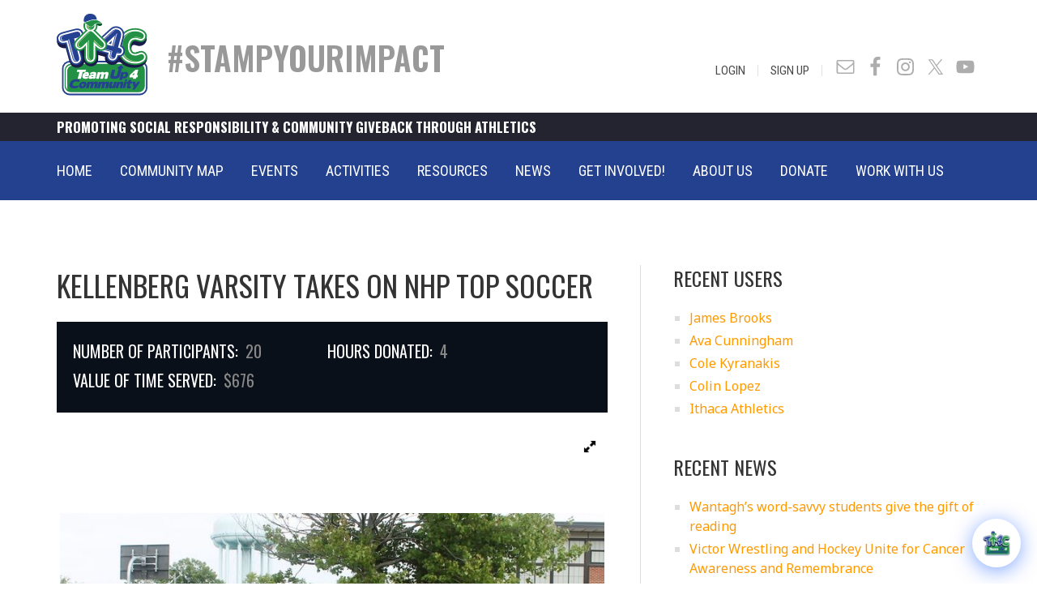

--- FILE ---
content_type: text/html; charset=UTF-8
request_url: https://www.teamup4community.org/event/kellenberg-varsity-takes-on-nhp-top-soccer
body_size: 27148
content:
<!DOCTYPE html>
<html lang="en-US">
<head >
<meta charset="UTF-8" />
<meta name="viewport" content="width=device-width, initial-scale=1" />
<meta name='robots' content='index, follow, max-image-preview:large, max-snippet:-1, max-video-preview:-1' />

	<!-- This site is optimized with the Yoast SEO plugin v26.6 - https://yoast.com/wordpress/plugins/seo/ -->
	<title>Kellenberg Varsity Takes On NHP Top Soccer | Team Up 4 Community</title>
<link data-rocket-preload as="style" href="https://fonts.googleapis.com/css2?family=Noto+Sans&#038;ver=6.9&#038;display=swap" rel="preload">
<link data-rocket-preload as="style" href="https://fonts.googleapis.com/css?family=Ek%20Mukta%3A200%2C800%7CNoto%20Sans%3A400%2C400i%2C700%2C700i%7COswald%3A300%2C400%2C500%2C600%2C700%7CRoboto%20Condensed%3A300%2C300i%2C400%2C400i%2C700%2C700i&#038;display=swap" rel="preload">
<link href="https://fonts.googleapis.com/css2?family=Noto+Sans&#038;ver=6.9&#038;display=swap" media="print" onload="this.media=&#039;all&#039;" rel="stylesheet">
<noscript data-wpr-hosted-gf-parameters=""><link rel="stylesheet" href="https://fonts.googleapis.com/css2?family=Noto+Sans&#038;ver=6.9&#038;display=swap"></noscript>
<link href="https://fonts.googleapis.com/css?family=Ek%20Mukta%3A200%2C800%7CNoto%20Sans%3A400%2C400i%2C700%2C700i%7COswald%3A300%2C400%2C500%2C600%2C700%7CRoboto%20Condensed%3A300%2C300i%2C400%2C400i%2C700%2C700i&#038;display=swap" media="print" onload="this.media=&#039;all&#039;" rel="stylesheet">
<noscript data-wpr-hosted-gf-parameters=""><link rel="stylesheet" href="https://fonts.googleapis.com/css?family=Ek%20Mukta%3A200%2C800%7CNoto%20Sans%3A400%2C400i%2C700%2C700i%7COswald%3A300%2C400%2C500%2C600%2C700%7CRoboto%20Condensed%3A300%2C300i%2C400%2C400i%2C700%2C700i&#038;display=swap"></noscript>
	<link rel="canonical" href="https://www.teamup4community.org/event/kellenberg-varsity-takes-on-nhp-top-soccer" />
	<meta property="og:locale" content="en_US" />
	<meta property="og:type" content="article" />
	<meta property="og:title" content="Kellenberg Varsity Takes On NHP Top Soccer | Team Up 4 Community" />
	<meta property="og:description" content="New Hyde Park TOP soccer was again fortunate that the Kellenberg Memorial varsity boys soccer team volunteered to help out with practice on Saturday, Sept. 13 The Kellenberg boys come each fall and the Varsity players and the TOP soccer athletes look forward to it every year. After warm-ups and some fun practice drills, the [&hellip;]" />
	<meta property="og:url" content="https://www.teamup4community.org/event/kellenberg-varsity-takes-on-nhp-top-soccer" />
	<meta property="og:site_name" content="Team Up 4 Community" />
	<meta property="article:publisher" content="https://www.facebook.com/TeamUp4Community" />
	<meta property="article:modified_time" content="2018-07-31T20:26:02+00:00" />
	<meta property="og:image" content="https://www.teamup4community.org/wp-content/uploads/2023/10/tu4c.jpg" />
	<meta property="og:image:width" content="1200" />
	<meta property="og:image:height" content="675" />
	<meta property="og:image:type" content="image/jpeg" />
	<meta name="twitter:card" content="summary_large_image" />
	<meta name="twitter:site" content="@TU4Community" />
	<meta name="twitter:label1" content="Est. reading time" />
	<meta name="twitter:data1" content="1 minute" />
	<script type="application/ld+json" class="yoast-schema-graph">{"@context":"https://schema.org","@graph":[{"@type":"WebPage","@id":"https://www.teamup4community.org/event/kellenberg-varsity-takes-on-nhp-top-soccer","url":"https://www.teamup4community.org/event/kellenberg-varsity-takes-on-nhp-top-soccer","name":"Kellenberg Varsity Takes On NHP Top Soccer | Team Up 4 Community","isPartOf":{"@id":"https://www.teamup4community.org/#website"},"datePublished":"2014-09-23T00:00:00+00:00","dateModified":"2018-07-31T20:26:02+00:00","breadcrumb":{"@id":"https://www.teamup4community.org/event/kellenberg-varsity-takes-on-nhp-top-soccer#breadcrumb"},"inLanguage":"en-US","potentialAction":[{"@type":"ReadAction","target":["https://www.teamup4community.org/event/kellenberg-varsity-takes-on-nhp-top-soccer"]}]},{"@type":"BreadcrumbList","@id":"https://www.teamup4community.org/event/kellenberg-varsity-takes-on-nhp-top-soccer#breadcrumb","itemListElement":[{"@type":"ListItem","position":1,"name":"Home","item":"https://www.teamup4community.org/"},{"@type":"ListItem","position":2,"name":"Kellenberg Varsity Takes On NHP Top Soccer"}]},{"@type":"WebSite","@id":"https://www.teamup4community.org/#website","url":"https://www.teamup4community.org/","name":"Team Up 4 Community","description":"","publisher":{"@id":"https://www.teamup4community.org/#organization"},"potentialAction":[{"@type":"SearchAction","target":{"@type":"EntryPoint","urlTemplate":"https://www.teamup4community.org/?s={search_term_string}"},"query-input":{"@type":"PropertyValueSpecification","valueRequired":true,"valueName":"search_term_string"}}],"inLanguage":"en-US"},{"@type":"Organization","@id":"https://www.teamup4community.org/#organization","name":"Team Up 4 Community","url":"https://www.teamup4community.org/","logo":{"@type":"ImageObject","inLanguage":"en-US","@id":"https://www.teamup4community.org/#/schema/logo/image/","url":"https://www.teamup4community.org/wp-content/uploads/2018/03/logo.jpg","contentUrl":"https://www.teamup4community.org/wp-content/uploads/2018/03/logo.jpg","width":400,"height":368,"caption":"Team Up 4 Community"},"image":{"@id":"https://www.teamup4community.org/#/schema/logo/image/"},"sameAs":["https://www.facebook.com/TeamUp4Community","https://x.com/TU4Community","http://instagram.com/teamup4community/","https://www.youtube.com/user/TeamUp4Community/featured"]}]}</script>
	<!-- / Yoast SEO plugin. -->


<link rel='dns-prefetch' href='//maps.googleapis.com' />
<link rel='dns-prefetch' href='//fonts.googleapis.com' />
<link rel='dns-prefetch' href='//code.jquery.com' />
<link href='https://fonts.gstatic.com' crossorigin rel='preconnect' />
<link rel="alternate" type="application/rss+xml" title="Team Up 4 Community &raquo; Feed" href="https://www.teamup4community.org/feed" />
<link rel="alternate" type="application/rss+xml" title="Team Up 4 Community &raquo; Comments Feed" href="https://www.teamup4community.org/comments/feed" />
<link rel="alternate" type="application/rss+xml" title="Team Up 4 Community &raquo; Kellenberg Varsity Takes On NHP Top Soccer Comments Feed" href="https://www.teamup4community.org/event/kellenberg-varsity-takes-on-nhp-top-soccer/feed" />
<link rel="alternate" title="oEmbed (JSON)" type="application/json+oembed" href="https://www.teamup4community.org/wp-json/oembed/1.0/embed?url=https%3A%2F%2Fwww.teamup4community.org%2Fevent%2Fkellenberg-varsity-takes-on-nhp-top-soccer" />
<link rel="alternate" title="oEmbed (XML)" type="text/xml+oembed" href="https://www.teamup4community.org/wp-json/oembed/1.0/embed?url=https%3A%2F%2Fwww.teamup4community.org%2Fevent%2Fkellenberg-varsity-takes-on-nhp-top-soccer&#038;format=xml" />
<style id='wp-img-auto-sizes-contain-inline-css' type='text/css'>
img:is([sizes=auto i],[sizes^="auto," i]){contain-intrinsic-size:3000px 1500px}
/*# sourceURL=wp-img-auto-sizes-contain-inline-css */
</style>
<link rel='stylesheet' id='sbi_styles-css' href='https://www.teamup4community.org/wp-content/plugins/instagram-feed/css/sbi-styles.min.css?ver=6.10.0' type='text/css' media='all' />
<link data-minify="1" rel='stylesheet' id='altitude-pro-theme-css' href='https://www.teamup4community.org/wp-content/cache/min/1/wp-content/themes/altitude-pro/style.css?ver=1768497108' type='text/css' media='all' />
<style id='wp-emoji-styles-inline-css' type='text/css'>

	img.wp-smiley, img.emoji {
		display: inline !important;
		border: none !important;
		box-shadow: none !important;
		height: 1em !important;
		width: 1em !important;
		margin: 0 0.07em !important;
		vertical-align: -0.1em !important;
		background: none !important;
		padding: 0 !important;
	}
/*# sourceURL=wp-emoji-styles-inline-css */
</style>
<style id='wp-block-library-inline-css' type='text/css'>
:root{--wp-block-synced-color:#7a00df;--wp-block-synced-color--rgb:122,0,223;--wp-bound-block-color:var(--wp-block-synced-color);--wp-editor-canvas-background:#ddd;--wp-admin-theme-color:#007cba;--wp-admin-theme-color--rgb:0,124,186;--wp-admin-theme-color-darker-10:#006ba1;--wp-admin-theme-color-darker-10--rgb:0,107,160.5;--wp-admin-theme-color-darker-20:#005a87;--wp-admin-theme-color-darker-20--rgb:0,90,135;--wp-admin-border-width-focus:2px}@media (min-resolution:192dpi){:root{--wp-admin-border-width-focus:1.5px}}.wp-element-button{cursor:pointer}:root .has-very-light-gray-background-color{background-color:#eee}:root .has-very-dark-gray-background-color{background-color:#313131}:root .has-very-light-gray-color{color:#eee}:root .has-very-dark-gray-color{color:#313131}:root .has-vivid-green-cyan-to-vivid-cyan-blue-gradient-background{background:linear-gradient(135deg,#00d084,#0693e3)}:root .has-purple-crush-gradient-background{background:linear-gradient(135deg,#34e2e4,#4721fb 50%,#ab1dfe)}:root .has-hazy-dawn-gradient-background{background:linear-gradient(135deg,#faaca8,#dad0ec)}:root .has-subdued-olive-gradient-background{background:linear-gradient(135deg,#fafae1,#67a671)}:root .has-atomic-cream-gradient-background{background:linear-gradient(135deg,#fdd79a,#004a59)}:root .has-nightshade-gradient-background{background:linear-gradient(135deg,#330968,#31cdcf)}:root .has-midnight-gradient-background{background:linear-gradient(135deg,#020381,#2874fc)}:root{--wp--preset--font-size--normal:16px;--wp--preset--font-size--huge:42px}.has-regular-font-size{font-size:1em}.has-larger-font-size{font-size:2.625em}.has-normal-font-size{font-size:var(--wp--preset--font-size--normal)}.has-huge-font-size{font-size:var(--wp--preset--font-size--huge)}.has-text-align-center{text-align:center}.has-text-align-left{text-align:left}.has-text-align-right{text-align:right}.has-fit-text{white-space:nowrap!important}#end-resizable-editor-section{display:none}.aligncenter{clear:both}.items-justified-left{justify-content:flex-start}.items-justified-center{justify-content:center}.items-justified-right{justify-content:flex-end}.items-justified-space-between{justify-content:space-between}.screen-reader-text{border:0;clip-path:inset(50%);height:1px;margin:-1px;overflow:hidden;padding:0;position:absolute;width:1px;word-wrap:normal!important}.screen-reader-text:focus{background-color:#ddd;clip-path:none;color:#444;display:block;font-size:1em;height:auto;left:5px;line-height:normal;padding:15px 23px 14px;text-decoration:none;top:5px;width:auto;z-index:100000}html :where(.has-border-color){border-style:solid}html :where([style*=border-top-color]){border-top-style:solid}html :where([style*=border-right-color]){border-right-style:solid}html :where([style*=border-bottom-color]){border-bottom-style:solid}html :where([style*=border-left-color]){border-left-style:solid}html :where([style*=border-width]){border-style:solid}html :where([style*=border-top-width]){border-top-style:solid}html :where([style*=border-right-width]){border-right-style:solid}html :where([style*=border-bottom-width]){border-bottom-style:solid}html :where([style*=border-left-width]){border-left-style:solid}html :where(img[class*=wp-image-]){height:auto;max-width:100%}:where(figure){margin:0 0 1em}html :where(.is-position-sticky){--wp-admin--admin-bar--position-offset:var(--wp-admin--admin-bar--height,0px)}@media screen and (max-width:600px){html :where(.is-position-sticky){--wp-admin--admin-bar--position-offset:0px}}

/*# sourceURL=wp-block-library-inline-css */
</style><style id='global-styles-inline-css' type='text/css'>
:root{--wp--preset--aspect-ratio--square: 1;--wp--preset--aspect-ratio--4-3: 4/3;--wp--preset--aspect-ratio--3-4: 3/4;--wp--preset--aspect-ratio--3-2: 3/2;--wp--preset--aspect-ratio--2-3: 2/3;--wp--preset--aspect-ratio--16-9: 16/9;--wp--preset--aspect-ratio--9-16: 9/16;--wp--preset--color--black: #000000;--wp--preset--color--cyan-bluish-gray: #abb8c3;--wp--preset--color--white: #ffffff;--wp--preset--color--pale-pink: #f78da7;--wp--preset--color--vivid-red: #cf2e2e;--wp--preset--color--luminous-vivid-orange: #ff6900;--wp--preset--color--luminous-vivid-amber: #fcb900;--wp--preset--color--light-green-cyan: #7bdcb5;--wp--preset--color--vivid-green-cyan: #00d084;--wp--preset--color--pale-cyan-blue: #8ed1fc;--wp--preset--color--vivid-cyan-blue: #0693e3;--wp--preset--color--vivid-purple: #9b51e0;--wp--preset--gradient--vivid-cyan-blue-to-vivid-purple: linear-gradient(135deg,rgb(6,147,227) 0%,rgb(155,81,224) 100%);--wp--preset--gradient--light-green-cyan-to-vivid-green-cyan: linear-gradient(135deg,rgb(122,220,180) 0%,rgb(0,208,130) 100%);--wp--preset--gradient--luminous-vivid-amber-to-luminous-vivid-orange: linear-gradient(135deg,rgb(252,185,0) 0%,rgb(255,105,0) 100%);--wp--preset--gradient--luminous-vivid-orange-to-vivid-red: linear-gradient(135deg,rgb(255,105,0) 0%,rgb(207,46,46) 100%);--wp--preset--gradient--very-light-gray-to-cyan-bluish-gray: linear-gradient(135deg,rgb(238,238,238) 0%,rgb(169,184,195) 100%);--wp--preset--gradient--cool-to-warm-spectrum: linear-gradient(135deg,rgb(74,234,220) 0%,rgb(151,120,209) 20%,rgb(207,42,186) 40%,rgb(238,44,130) 60%,rgb(251,105,98) 80%,rgb(254,248,76) 100%);--wp--preset--gradient--blush-light-purple: linear-gradient(135deg,rgb(255,206,236) 0%,rgb(152,150,240) 100%);--wp--preset--gradient--blush-bordeaux: linear-gradient(135deg,rgb(254,205,165) 0%,rgb(254,45,45) 50%,rgb(107,0,62) 100%);--wp--preset--gradient--luminous-dusk: linear-gradient(135deg,rgb(255,203,112) 0%,rgb(199,81,192) 50%,rgb(65,88,208) 100%);--wp--preset--gradient--pale-ocean: linear-gradient(135deg,rgb(255,245,203) 0%,rgb(182,227,212) 50%,rgb(51,167,181) 100%);--wp--preset--gradient--electric-grass: linear-gradient(135deg,rgb(202,248,128) 0%,rgb(113,206,126) 100%);--wp--preset--gradient--midnight: linear-gradient(135deg,rgb(2,3,129) 0%,rgb(40,116,252) 100%);--wp--preset--font-size--small: 13px;--wp--preset--font-size--medium: 20px;--wp--preset--font-size--large: 36px;--wp--preset--font-size--x-large: 42px;--wp--preset--spacing--20: 0.44rem;--wp--preset--spacing--30: 0.67rem;--wp--preset--spacing--40: 1rem;--wp--preset--spacing--50: 1.5rem;--wp--preset--spacing--60: 2.25rem;--wp--preset--spacing--70: 3.38rem;--wp--preset--spacing--80: 5.06rem;--wp--preset--shadow--natural: 6px 6px 9px rgba(0, 0, 0, 0.2);--wp--preset--shadow--deep: 12px 12px 50px rgba(0, 0, 0, 0.4);--wp--preset--shadow--sharp: 6px 6px 0px rgba(0, 0, 0, 0.2);--wp--preset--shadow--outlined: 6px 6px 0px -3px rgb(255, 255, 255), 6px 6px rgb(0, 0, 0);--wp--preset--shadow--crisp: 6px 6px 0px rgb(0, 0, 0);}:where(.is-layout-flex){gap: 0.5em;}:where(.is-layout-grid){gap: 0.5em;}body .is-layout-flex{display: flex;}.is-layout-flex{flex-wrap: wrap;align-items: center;}.is-layout-flex > :is(*, div){margin: 0;}body .is-layout-grid{display: grid;}.is-layout-grid > :is(*, div){margin: 0;}:where(.wp-block-columns.is-layout-flex){gap: 2em;}:where(.wp-block-columns.is-layout-grid){gap: 2em;}:where(.wp-block-post-template.is-layout-flex){gap: 1.25em;}:where(.wp-block-post-template.is-layout-grid){gap: 1.25em;}.has-black-color{color: var(--wp--preset--color--black) !important;}.has-cyan-bluish-gray-color{color: var(--wp--preset--color--cyan-bluish-gray) !important;}.has-white-color{color: var(--wp--preset--color--white) !important;}.has-pale-pink-color{color: var(--wp--preset--color--pale-pink) !important;}.has-vivid-red-color{color: var(--wp--preset--color--vivid-red) !important;}.has-luminous-vivid-orange-color{color: var(--wp--preset--color--luminous-vivid-orange) !important;}.has-luminous-vivid-amber-color{color: var(--wp--preset--color--luminous-vivid-amber) !important;}.has-light-green-cyan-color{color: var(--wp--preset--color--light-green-cyan) !important;}.has-vivid-green-cyan-color{color: var(--wp--preset--color--vivid-green-cyan) !important;}.has-pale-cyan-blue-color{color: var(--wp--preset--color--pale-cyan-blue) !important;}.has-vivid-cyan-blue-color{color: var(--wp--preset--color--vivid-cyan-blue) !important;}.has-vivid-purple-color{color: var(--wp--preset--color--vivid-purple) !important;}.has-black-background-color{background-color: var(--wp--preset--color--black) !important;}.has-cyan-bluish-gray-background-color{background-color: var(--wp--preset--color--cyan-bluish-gray) !important;}.has-white-background-color{background-color: var(--wp--preset--color--white) !important;}.has-pale-pink-background-color{background-color: var(--wp--preset--color--pale-pink) !important;}.has-vivid-red-background-color{background-color: var(--wp--preset--color--vivid-red) !important;}.has-luminous-vivid-orange-background-color{background-color: var(--wp--preset--color--luminous-vivid-orange) !important;}.has-luminous-vivid-amber-background-color{background-color: var(--wp--preset--color--luminous-vivid-amber) !important;}.has-light-green-cyan-background-color{background-color: var(--wp--preset--color--light-green-cyan) !important;}.has-vivid-green-cyan-background-color{background-color: var(--wp--preset--color--vivid-green-cyan) !important;}.has-pale-cyan-blue-background-color{background-color: var(--wp--preset--color--pale-cyan-blue) !important;}.has-vivid-cyan-blue-background-color{background-color: var(--wp--preset--color--vivid-cyan-blue) !important;}.has-vivid-purple-background-color{background-color: var(--wp--preset--color--vivid-purple) !important;}.has-black-border-color{border-color: var(--wp--preset--color--black) !important;}.has-cyan-bluish-gray-border-color{border-color: var(--wp--preset--color--cyan-bluish-gray) !important;}.has-white-border-color{border-color: var(--wp--preset--color--white) !important;}.has-pale-pink-border-color{border-color: var(--wp--preset--color--pale-pink) !important;}.has-vivid-red-border-color{border-color: var(--wp--preset--color--vivid-red) !important;}.has-luminous-vivid-orange-border-color{border-color: var(--wp--preset--color--luminous-vivid-orange) !important;}.has-luminous-vivid-amber-border-color{border-color: var(--wp--preset--color--luminous-vivid-amber) !important;}.has-light-green-cyan-border-color{border-color: var(--wp--preset--color--light-green-cyan) !important;}.has-vivid-green-cyan-border-color{border-color: var(--wp--preset--color--vivid-green-cyan) !important;}.has-pale-cyan-blue-border-color{border-color: var(--wp--preset--color--pale-cyan-blue) !important;}.has-vivid-cyan-blue-border-color{border-color: var(--wp--preset--color--vivid-cyan-blue) !important;}.has-vivid-purple-border-color{border-color: var(--wp--preset--color--vivid-purple) !important;}.has-vivid-cyan-blue-to-vivid-purple-gradient-background{background: var(--wp--preset--gradient--vivid-cyan-blue-to-vivid-purple) !important;}.has-light-green-cyan-to-vivid-green-cyan-gradient-background{background: var(--wp--preset--gradient--light-green-cyan-to-vivid-green-cyan) !important;}.has-luminous-vivid-amber-to-luminous-vivid-orange-gradient-background{background: var(--wp--preset--gradient--luminous-vivid-amber-to-luminous-vivid-orange) !important;}.has-luminous-vivid-orange-to-vivid-red-gradient-background{background: var(--wp--preset--gradient--luminous-vivid-orange-to-vivid-red) !important;}.has-very-light-gray-to-cyan-bluish-gray-gradient-background{background: var(--wp--preset--gradient--very-light-gray-to-cyan-bluish-gray) !important;}.has-cool-to-warm-spectrum-gradient-background{background: var(--wp--preset--gradient--cool-to-warm-spectrum) !important;}.has-blush-light-purple-gradient-background{background: var(--wp--preset--gradient--blush-light-purple) !important;}.has-blush-bordeaux-gradient-background{background: var(--wp--preset--gradient--blush-bordeaux) !important;}.has-luminous-dusk-gradient-background{background: var(--wp--preset--gradient--luminous-dusk) !important;}.has-pale-ocean-gradient-background{background: var(--wp--preset--gradient--pale-ocean) !important;}.has-electric-grass-gradient-background{background: var(--wp--preset--gradient--electric-grass) !important;}.has-midnight-gradient-background{background: var(--wp--preset--gradient--midnight) !important;}.has-small-font-size{font-size: var(--wp--preset--font-size--small) !important;}.has-medium-font-size{font-size: var(--wp--preset--font-size--medium) !important;}.has-large-font-size{font-size: var(--wp--preset--font-size--large) !important;}.has-x-large-font-size{font-size: var(--wp--preset--font-size--x-large) !important;}
/*# sourceURL=global-styles-inline-css */
</style>

<style id='classic-theme-styles-inline-css' type='text/css'>
/*! This file is auto-generated */
.wp-block-button__link{color:#fff;background-color:#32373c;border-radius:9999px;box-shadow:none;text-decoration:none;padding:calc(.667em + 2px) calc(1.333em + 2px);font-size:1.125em}.wp-block-file__button{background:#32373c;color:#fff;text-decoration:none}
/*# sourceURL=/wp-includes/css/classic-themes.min.css */
</style>
<link data-minify="1" rel='stylesheet' id='acf-rpw-main-css' href='https://www.teamup4community.org/wp-content/cache/min/1/wp-content/plugins/acf-recent-posts-widget/css/acf-widget-front.css?ver=1768497108' type='text/css' media='all' />
<style id='responsive-menu-inline-css' type='text/css'>
/** This file is major component of this plugin so please don't try to edit here. */
#rmp_menu_trigger-32086 {
  width: 50px;
  height: 50px;
  position: absolute;
  top: 35px;
  border-radius: 5px;
  display: none;
  text-decoration: none;
  right: 5%;
  background: transparent;
  transition: transform 0.5s, background-color 0.5s;
}
#rmp_menu_trigger-32086 .rmp-trigger-box {
  width: 28px;
  color: #ffffff;
}
#rmp_menu_trigger-32086 .rmp-trigger-icon-active, #rmp_menu_trigger-32086 .rmp-trigger-text-open {
  display: none;
}
#rmp_menu_trigger-32086.is-active .rmp-trigger-icon-active, #rmp_menu_trigger-32086.is-active .rmp-trigger-text-open {
  display: inline;
}
#rmp_menu_trigger-32086.is-active .rmp-trigger-icon-inactive, #rmp_menu_trigger-32086.is-active .rmp-trigger-text {
  display: none;
}
#rmp_menu_trigger-32086 .rmp-trigger-label {
  color: #ffffff;
  pointer-events: none;
  line-height: 13px;
  font-family: inherit;
  font-size: 14px;
  display: inline;
  text-transform: inherit;
}
#rmp_menu_trigger-32086 .rmp-trigger-label.rmp-trigger-label-top {
  display: block;
  margin-bottom: 12px;
}
#rmp_menu_trigger-32086 .rmp-trigger-label.rmp-trigger-label-bottom {
  display: block;
  margin-top: 12px;
}
#rmp_menu_trigger-32086 .responsive-menu-pro-inner {
  display: block;
}
#rmp_menu_trigger-32086 .rmp-trigger-icon-inactive .rmp-font-icon {
  color: #09934b;
}
#rmp_menu_trigger-32086 .responsive-menu-pro-inner, #rmp_menu_trigger-32086 .responsive-menu-pro-inner::before, #rmp_menu_trigger-32086 .responsive-menu-pro-inner::after {
  width: 28px;
  height: 4px;
  background-color: #09934b;
  border-radius: 4px;
  position: absolute;
}
#rmp_menu_trigger-32086 .rmp-trigger-icon-active .rmp-font-icon {
  color: #09934b;
}
#rmp_menu_trigger-32086.is-active .responsive-menu-pro-inner, #rmp_menu_trigger-32086.is-active .responsive-menu-pro-inner::before, #rmp_menu_trigger-32086.is-active .responsive-menu-pro-inner::after {
  background-color: #09934b;
}
#rmp_menu_trigger-32086:hover .rmp-trigger-icon-inactive .rmp-font-icon {
  color: #09934b;
}
#rmp_menu_trigger-32086:not(.is-active):hover .responsive-menu-pro-inner, #rmp_menu_trigger-32086:not(.is-active):hover .responsive-menu-pro-inner::before, #rmp_menu_trigger-32086:not(.is-active):hover .responsive-menu-pro-inner::after {
  background-color: #09934b;
}
#rmp_menu_trigger-32086 .responsive-menu-pro-inner::before {
  top: 10px;
}
#rmp_menu_trigger-32086 .responsive-menu-pro-inner::after {
  bottom: 10px;
}
#rmp_menu_trigger-32086.is-active .responsive-menu-pro-inner::after {
  bottom: 0;
}
/* Hamburger menu styling */
@media screen and (max-width: 767px) {
  /** Menu Title Style */
  /** Menu Additional Content Style */
  #menu-main-menu {
    display: none !important;
  }
  #rmp_menu_trigger-32086 {
    display: block;
  }
  #rmp-container-32086 {
    position: fixed;
    top: 0;
    margin: 0;
    transition: transform 0.5s;
    overflow: auto;
    display: block;
    width: 100%;
    background-color: #244190;
    background-image: url("");
    height: 100%;
    left: 0;
    padding-top: 0px;
    padding-left: 0px;
    padding-bottom: 0px;
    padding-right: 0px;
  }
  #rmp-menu-wrap-32086 {
    padding-top: 0px;
    padding-left: 0px;
    padding-bottom: 0px;
    padding-right: 0px;
    background-color: #244190;
  }
  #rmp-menu-wrap-32086 .rmp-menu, #rmp-menu-wrap-32086 .rmp-submenu {
    width: 100%;
    box-sizing: border-box;
    margin: 0;
    padding: 0;
  }
  #rmp-menu-wrap-32086 .rmp-submenu-depth-1 .rmp-menu-item-link {
    padding-left: 10%;
  }
  #rmp-menu-wrap-32086 .rmp-submenu-depth-2 .rmp-menu-item-link {
    padding-left: 15%;
  }
  #rmp-menu-wrap-32086 .rmp-submenu-depth-3 .rmp-menu-item-link {
    padding-left: 20%;
  }
  #rmp-menu-wrap-32086 .rmp-submenu-depth-4 .rmp-menu-item-link {
    padding-left: 25%;
  }
  #rmp-menu-wrap-32086 .rmp-submenu.rmp-submenu-open {
    display: block;
  }
  #rmp-menu-wrap-32086 .rmp-menu-item {
    width: 100%;
    list-style: none;
    margin: 0;
  }
  #rmp-menu-wrap-32086 .rmp-menu-item-link {
    height: 60px;
    line-height: 40px;
    font-size: 16px;
    border-bottom: 1px solid #244190;
    font-family: inherit;
    color: #ffffff;
    text-align: center;
    background-color: #244190;
    font-weight: normal;
    letter-spacing: 0px;
    display: block;
    box-sizing: border-box;
    width: 100%;
    text-decoration: none;
    position: relative;
    overflow: hidden;
    transition: background-color 0.5s, border-color 0.5s, 0.5s;
    padding: 0 5%;
    padding-right: 50px;
  }
  #rmp-menu-wrap-32086 .rmp-menu-item-link:after, #rmp-menu-wrap-32086 .rmp-menu-item-link:before {
    display: none;
  }
  #rmp-menu-wrap-32086 .rmp-menu-item-link:hover, #rmp-menu-wrap-32086 .rmp-menu-item-link:focus {
    color: #ffffff;
    border-color: #244190;
    background-color: #09934b;
  }
  #rmp-menu-wrap-32086 .rmp-menu-item-link:focus {
    outline: none;
    border-color: unset;
    box-shadow: unset;
  }
  #rmp-menu-wrap-32086 .rmp-menu-item-link .rmp-font-icon {
    height: 60px;
    line-height: 40px;
    margin-right: 10px;
    font-size: 16px;
  }
  #rmp-menu-wrap-32086 .rmp-menu-current-item .rmp-menu-item-link {
    color: #ffffff;
    border-color: #244190;
    background-color: #09934b;
  }
  #rmp-menu-wrap-32086 .rmp-menu-current-item .rmp-menu-item-link:hover, #rmp-menu-wrap-32086 .rmp-menu-current-item .rmp-menu-item-link:focus {
    color: #ffffff;
    border-color: #244190;
    background-color: #09934b;
  }
  #rmp-menu-wrap-32086 .rmp-menu-subarrow {
    position: absolute;
    top: 0;
    bottom: 0;
    text-align: center;
    overflow: hidden;
    background-size: cover;
    overflow: hidden;
    right: 0;
    border-left-style: solid;
    border-left-color: #212121;
    border-left-width: 1px;
    height: 40px;
    width: 40px;
    color: #ffffff;
    background-color: #212121;
  }
  #rmp-menu-wrap-32086 .rmp-menu-subarrow svg {
    fill: #ffffff;
  }
  #rmp-menu-wrap-32086 .rmp-menu-subarrow:hover {
    color: #ffffff;
    border-color: #3f3f3f;
    background-color: #3f3f3f;
  }
  #rmp-menu-wrap-32086 .rmp-menu-subarrow:hover svg {
    fill: #ffffff;
  }
  #rmp-menu-wrap-32086 .rmp-menu-subarrow .rmp-font-icon {
    margin-right: unset;
  }
  #rmp-menu-wrap-32086 .rmp-menu-subarrow * {
    vertical-align: middle;
    line-height: 40px;
  }
  #rmp-menu-wrap-32086 .rmp-menu-subarrow-active {
    display: block;
    background-size: cover;
    color: #ffffff;
    border-color: #212121;
    background-color: #212121;
  }
  #rmp-menu-wrap-32086 .rmp-menu-subarrow-active svg {
    fill: #ffffff;
  }
  #rmp-menu-wrap-32086 .rmp-menu-subarrow-active:hover {
    color: #ffffff;
    border-color: #3f3f3f;
    background-color: #3f3f3f;
  }
  #rmp-menu-wrap-32086 .rmp-menu-subarrow-active:hover svg {
    fill: #ffffff;
  }
  #rmp-menu-wrap-32086 .rmp-submenu {
    display: none;
  }
  #rmp-menu-wrap-32086 .rmp-submenu .rmp-menu-item-link {
    height: 40px;
    line-height: 40px;
    letter-spacing: 0px;
    font-size: 16px;
    border-bottom: 1px solid #244190;
    font-family: inherit;
    font-weight: normal;
    color: #ffffff;
    text-align: center;
    background-color: #244190;
  }
  #rmp-menu-wrap-32086 .rmp-submenu .rmp-menu-item-link:hover, #rmp-menu-wrap-32086 .rmp-submenu .rmp-menu-item-link:focus {
    color: #ffffff;
    border-color: #244190;
    background-color: #09934b;
  }
  #rmp-menu-wrap-32086 .rmp-submenu .rmp-menu-current-item .rmp-menu-item-link {
    color: #ffffff;
    border-color: #244190;
    background-color: #09934b;
  }
  #rmp-menu-wrap-32086 .rmp-submenu .rmp-menu-current-item .rmp-menu-item-link:hover, #rmp-menu-wrap-32086 .rmp-submenu .rmp-menu-current-item .rmp-menu-item-link:focus {
    color: #ffffff;
    border-color: #244190;
    background-color: #09934b;
  }
  #rmp-menu-wrap-32086 .rmp-submenu .rmp-menu-subarrow {
    right: 0;
    border-right: unset;
    border-left-style: solid;
    border-left-color: #212121;
    border-left-width: 1px;
    height: 40px;
    line-height: 40px;
    width: 40px;
    color: #ffffff;
    background-color: #212121;
  }
  #rmp-menu-wrap-32086 .rmp-submenu .rmp-menu-subarrow:hover {
    color: #ffffff;
    border-color: #3f3f3f;
    background-color: #3f3f3f;
  }
  #rmp-menu-wrap-32086 .rmp-submenu .rmp-menu-subarrow-active {
    color: #ffffff;
    border-color: #212121;
    background-color: #212121;
  }
  #rmp-menu-wrap-32086 .rmp-submenu .rmp-menu-subarrow-active:hover {
    color: #ffffff;
    border-color: #3f3f3f;
    background-color: #3f3f3f;
  }
  #rmp-menu-wrap-32086 .rmp-menu-item-description {
    margin: 0;
    padding: 5px 5%;
    opacity: 0.8;
    color: #ffffff;
  }
  #rmp-search-box-32086 {
    display: block;
    padding-top: 0px;
    padding-left: 5%;
    padding-bottom: 0px;
    padding-right: 5%;
  }
  #rmp-search-box-32086 .rmp-search-form {
    margin: 0;
  }
  #rmp-search-box-32086 .rmp-search-box {
    background: #ffffff;
    border: 1px solid #dadada;
    color: #333333;
    width: 100%;
    padding: 0 5%;
    border-radius: 30px;
    height: 45px;
    -webkit-appearance: none;
  }
  #rmp-search-box-32086 .rmp-search-box::placeholder {
    color: #c7c7cd;
  }
  #rmp-search-box-32086 .rmp-search-box:focus {
    background-color: #ffffff;
    outline: 2px solid #dadada;
    color: #333333;
  }
  #rmp-menu-title-32086 {
    background-color: #212121;
    color: #ffffff;
    text-align: left;
    font-size: 13px;
    padding-top: 10%;
    padding-left: 5%;
    padding-bottom: 0%;
    padding-right: 5%;
    font-weight: 400;
    transition: background-color 0.5s, border-color 0.5s, color 0.5s;
  }
  #rmp-menu-title-32086:hover {
    background-color: #212121;
    color: #ffffff;
  }
  #rmp-menu-title-32086 > .rmp-menu-title-link {
    color: #ffffff;
    width: 100%;
    background-color: unset;
    text-decoration: none;
  }
  #rmp-menu-title-32086 > .rmp-menu-title-link:hover {
    color: #ffffff;
  }
  #rmp-menu-title-32086 .rmp-font-icon {
    font-size: 13px;
  }
  #rmp-menu-additional-content-32086 {
    padding-top: 0px;
    padding-left: 5%;
    padding-bottom: 0px;
    padding-right: 5%;
    color: #ffffff;
    text-align: center;
    font-size: 16px;
  }
}
/**
This file contents common styling of menus.
*/
.rmp-container {
  display: none;
  visibility: visible;
  padding: 0px 0px 0px 0px;
  z-index: 99998;
  transition: all 0.3s;
  /** Scrolling bar in menu setting box **/
}
.rmp-container.rmp-fade-top, .rmp-container.rmp-fade-left, .rmp-container.rmp-fade-right, .rmp-container.rmp-fade-bottom {
  display: none;
}
.rmp-container.rmp-slide-left, .rmp-container.rmp-push-left {
  transform: translateX(-100%);
  -ms-transform: translateX(-100%);
  -webkit-transform: translateX(-100%);
  -moz-transform: translateX(-100%);
}
.rmp-container.rmp-slide-left.rmp-menu-open, .rmp-container.rmp-push-left.rmp-menu-open {
  transform: translateX(0);
  -ms-transform: translateX(0);
  -webkit-transform: translateX(0);
  -moz-transform: translateX(0);
}
.rmp-container.rmp-slide-right, .rmp-container.rmp-push-right {
  transform: translateX(100%);
  -ms-transform: translateX(100%);
  -webkit-transform: translateX(100%);
  -moz-transform: translateX(100%);
}
.rmp-container.rmp-slide-right.rmp-menu-open, .rmp-container.rmp-push-right.rmp-menu-open {
  transform: translateX(0);
  -ms-transform: translateX(0);
  -webkit-transform: translateX(0);
  -moz-transform: translateX(0);
}
.rmp-container.rmp-slide-top, .rmp-container.rmp-push-top {
  transform: translateY(-100%);
  -ms-transform: translateY(-100%);
  -webkit-transform: translateY(-100%);
  -moz-transform: translateY(-100%);
}
.rmp-container.rmp-slide-top.rmp-menu-open, .rmp-container.rmp-push-top.rmp-menu-open {
  transform: translateY(0);
  -ms-transform: translateY(0);
  -webkit-transform: translateY(0);
  -moz-transform: translateY(0);
}
.rmp-container.rmp-slide-bottom, .rmp-container.rmp-push-bottom {
  transform: translateY(100%);
  -ms-transform: translateY(100%);
  -webkit-transform: translateY(100%);
  -moz-transform: translateY(100%);
}
.rmp-container.rmp-slide-bottom.rmp-menu-open, .rmp-container.rmp-push-bottom.rmp-menu-open {
  transform: translateX(0);
  -ms-transform: translateX(0);
  -webkit-transform: translateX(0);
  -moz-transform: translateX(0);
}
.rmp-container::-webkit-scrollbar {
  width: 0px;
}
.rmp-container ::-webkit-scrollbar-track {
  box-shadow: inset 0 0 5px transparent;
}
.rmp-container ::-webkit-scrollbar-thumb {
  background: transparent;
}
.rmp-container ::-webkit-scrollbar-thumb:hover {
  background: transparent;
}
.rmp-container .rmp-menu-wrap .rmp-menu {
  transition: none;
  border-radius: 0;
  box-shadow: none;
  background: none;
  border: 0;
  bottom: auto;
  box-sizing: border-box;
  clip: auto;
  color: #666;
  display: block;
  float: none;
  font-family: inherit;
  font-size: 14px;
  height: auto;
  left: auto;
  line-height: 1.7;
  list-style-type: none;
  margin: 0;
  min-height: auto;
  max-height: none;
  opacity: 1;
  outline: none;
  overflow: visible;
  padding: 0;
  position: relative;
  pointer-events: auto;
  right: auto;
  text-align: left;
  text-decoration: none;
  text-indent: 0;
  text-transform: none;
  transform: none;
  top: auto;
  visibility: inherit;
  width: auto;
  word-wrap: break-word;
  white-space: normal;
}
.rmp-container .rmp-menu-additional-content {
  display: block;
  word-break: break-word;
}
.rmp-container .rmp-menu-title {
  display: flex;
  flex-direction: column;
}
.rmp-container .rmp-menu-title .rmp-menu-title-image {
  max-width: 100%;
  margin-bottom: 15px;
  display: block;
  margin: auto;
  margin-bottom: 15px;
}
button.rmp_menu_trigger {
  z-index: 999999;
  overflow: hidden;
  outline: none;
  border: 0;
  display: none;
  margin: 0;
  transition: transform 0.5s, background-color 0.5s;
  padding: 0;
}
button.rmp_menu_trigger .responsive-menu-pro-inner::before, button.rmp_menu_trigger .responsive-menu-pro-inner::after {
  content: "";
  display: block;
}
button.rmp_menu_trigger .responsive-menu-pro-inner::before {
  top: 10px;
}
button.rmp_menu_trigger .responsive-menu-pro-inner::after {
  bottom: 10px;
}
button.rmp_menu_trigger .rmp-trigger-box {
  width: 40px;
  display: inline-block;
  position: relative;
  pointer-events: none;
  vertical-align: super;
}
/*  Menu Trigger Boring Animation */
.rmp-menu-trigger-boring .responsive-menu-pro-inner {
  transition-property: none;
}
.rmp-menu-trigger-boring .responsive-menu-pro-inner::after, .rmp-menu-trigger-boring .responsive-menu-pro-inner::before {
  transition-property: none;
}
.rmp-menu-trigger-boring.is-active .responsive-menu-pro-inner {
  transform: rotate(45deg);
}
.rmp-menu-trigger-boring.is-active .responsive-menu-pro-inner:before {
  top: 0;
  opacity: 0;
}
.rmp-menu-trigger-boring.is-active .responsive-menu-pro-inner:after {
  bottom: 0;
  transform: rotate(-90deg);
}

/*# sourceURL=responsive-menu-inline-css */
</style>
<link data-minify="1" rel='stylesheet' id='dashicons-css' href='https://www.teamup4community.org/wp-content/cache/min/1/wp-includes/css/dashicons.min.css?ver=1768497108' type='text/css' media='all' />

<link data-minify="1" rel='stylesheet' id='simple-social-icons-font-css' href='https://www.teamup4community.org/wp-content/cache/min/1/wp-content/plugins/simple-social-icons/css/style.css?ver=1768497108' type='text/css' media='all' />
<link data-minify="1" rel='stylesheet' id='new-royalslider-core-css-css' href='https://www.teamup4community.org/wp-content/cache/min/1/wp-content/plugins/new-royalslider/lib/royalslider/royalslider.css?ver=1768497108' type='text/css' media='all' />
<link data-minify="1" rel='stylesheet' id='rsDefaultInv-css-css' href='https://www.teamup4community.org/wp-content/cache/min/1/wp-content/plugins/new-royalslider/lib/royalslider/skins/default-inverted/rs-default-inverted.css?ver=1768497108' type='text/css' media='all' />
<link data-minify="1" rel='stylesheet' id='qcld-wp-chatbot-common-style-css' href='https://www.teamup4community.org/wp-content/cache/min/1/wp-content/plugins/wpbot-pro-professional/css/common-style.css?ver=1768497109' type='text/css' media='screen' />
<style id='qcld-wp-chatbot-common-style-inline-css' type='text/css'>
#wp-chatbot-board-container > .wp-chatbot-header{
                    background: #ffffff;
                }
            #wp-chatbot-messages-container > li.wp-chatbot-msg > .wp-chatbot-paragraph,
                #wp-chatbot-messages-container > li.wp-chatbot-msg > span{
                    font-family: 'Noto Sans';
                    font-weight: 400;
                    font-style: normal;
                }
                 
                #wp-chatbot-messages-container > li.wp-chat-user-msg > .wp-chatbot-paragraph{
                    font-family: 'Noto Sans';
                    font-weight: 400;
                    font-style: normal;
                }
                
            #wp-chatbot-messages-container > li.wp-chatbot-msg > .wp-chatbot-paragraph,
            ul.wp-chatbot-messages-container > li.wp-chat-user-msg .wp-chatbot-paragraph,
                #wp-chatbot-messages-container > li.wp-chatbot-msg > span{
                    font-size: 14px;
                }
                
                #wp-chatbot-chat-container, .wp-chatbot-product-description, .wp-chatbot-product-description p,.wp-chatbot-product-quantity label, .wp-chatbot-product-variable label {
                    color: #37424c !important;
                }
                #wp-chatbot-chat-container a {
                    color: #09934b !important;
                }
                #wp-chatbot-chat-container a:hover {
                    color: #095a40 !important;
                }
                
                ul.wp-chatbot-messages-container > li.wp-chatbot-msg .wp-chatbot-paragraph,
                .wp-chatbot-agent-profile .wp-chatbot-bubble {
                    color: #000000 !important;
                    background: #ffffff !important;
                    word-break: break-word;
                }
                span.qcld-chatbot-product-category,div.qcld_new_start_button,div.qcld_new_start_button span,div.qcld_new_start_button .qcld-chatbot-site-search, div.qcld_new_start_button .qcld-chatbot-custom-intent, span.qcld-chatbot-support-items, span.qcld-chatbot-wildcard, span.qcld-chatbot-suggest-email, span.qcld-chatbot-reset-btn, #woo-chatbot-loadmore, .wp-chatbot-shortcode-template-container span.qcld-chatbot-product-category, .wp-chatbot-shortcode-template-container span.qcld-chatbot-support-items, .wp-chatbot-shortcode-template-container span.qcld-chatbot-wildcard, .wp-chatbot-shortcode-template-container span.wp-chatbot-card-button, .wp-chatbot-shortcode-template-container span.qcld-chatbot-suggest-email, span.qcld-chatbot-suggest-phone, .wp-chatbot-shortcode-template-container span.qcld-chatbot-reset-btn, .wp-chatbot-shortcode-template-container #wp-chatbot-loadmore, .id="wp-chatbot-chat-container"-cart-items, .wpbd_subscription, .qcld-chatbot-site-search, .qcld_subscribe_confirm, .qcld-chat-common, .qcld-chatbot-custom-intent {
                    color: #ffffff !important;
                    background: #244190 !important;
                    background-image: none !important;
                    border: solid  #244190 !important;
                }

                span.qcld-chatbot-product-category:hover, span.qcld-chatbot-support-items:hover, span.qcld-chatbot-wildcard:hover, span.qcld-chatbot-suggest-email:hover, span.qcld-chatbot-reset-btn:hover, #woo-chatbot-loadmore:hover, .wp-chatbot-shortcode-template-container:hover span.qcld-chatbot-product-category:hover, .wp-chatbot-shortcode-template-container:hover span.qcld-chatbot-support-items:hover, .wp-chatbot-shortcode-template-container:hover span.qcld-chatbot-wildcard:hover, .wp-chatbot-shortcode-template-container:hover span.wp-chatbot-card-button:hover, .wp-chatbot-shortcode-template-container:hover span.qcld-chatbot-suggest-email:hover, span.qcld-chatbot-suggest-phone:hover, .wp-chatbot-shortcode-template-container:hover span.qcld-chatbot-reset-btn:hover, .wp-chatbot-shortcode-template-container:hover #wp-chatbot-loadmore:hover, .wp-chatbot-ball-cart-items:hover, .wpbd_subscription:hover, .qcld-chatbot-site-search:hover, .qcld_subscribe_confirm:hover, .qcld-chat-common:hover, .qcld-chatbot-custom-intent:hover {
                    color: #ffffff !important;
                    background: #1f8ceb !important;
                background-image: none !important;
                }

                li.wp-chat-user-msg .wp-chatbot-paragraph {
                    color: #ffffff !important;
                    background: #09934b !important;
                }
                ul.wp-chatbot-messages-container > li.wp-chatbot-msg > .wp-chatbot-paragraph:before,
                .wp-chatbot-bubble:before {
                    border-right: 10px solid #ffffff !important;

                }
                ul.wp-chatbot-messages-container > li.wp-chat-user-msg > .wp-chatbot-paragraph:before {
                    border-left: 10px solid #09934b !important;
                }
            @media screen and (max-width: 480px) { #wp-chatbot-chat-container { width: 95%; text-align:center; } } .floatingbot_delay { animation: none!important; animation-delay: 0s!important; }.wp-chatbot-ball{
                background: #fff !important;
            }
            .wp-chatbot-ball:hover, .wp-chatbot-ball:focus{
                background: #fff !important;
            }
            .qc_wpbot_floating_main{
                background-color: #fff !important;
            }
            .qc_wpbot_floating_main:hover, .qc_wpbot_floating_main:focus{
                background-color: #fff !important;
            }
            ul.wp-chatbot-messages-container > li:before{display:none !important} #wp-chatbot-ball-container,#wp-chatbot-board-container,.wp-chatbot-start-screen,.slimScrollDiv,.wp-chatbot-start-container, {
                max-height: 564px !important;
            }
            .wp-chatbot-content {
                max-height: 514px !important;
            }
/*# sourceURL=qcld-wp-chatbot-common-style-inline-css */
</style>
<link data-minify="1" rel='stylesheet' id='qcld-wp-chatbot-frontend-style-css' href='https://www.teamup4community.org/wp-content/cache/min/1/wp-content/plugins/wpbot-pro-professional/css/frontend-style.css?ver=1768497109' type='text/css' media='screen' />
<link rel='stylesheet' id='qcld-wp-chatbot-datetime-style-css' href='https://www.teamup4community.org/wp-content/plugins/wpbot-pro-professional/css/jquery.datetimepicker.min.css?ver=15.3.2' type='text/css' media='screen' />
<link data-minify="1" rel='stylesheet' id='jquery-ui-css-css' href='https://www.teamup4community.org/wp-content/cache/min/1/ui/1.13.2/themes/smoothness/jquery-ui.css?ver=1768497109' type='text/css' media='all' />


<link data-minify="1" rel='stylesheet' id='qcld-wp-chatbot-magnifict-qcpopup-css-css' href='https://www.teamup4community.org/wp-content/cache/min/1/wp-content/plugins/wpbot-pro-professional/css/magnific-popup.css?ver=1768497109' type='text/css' media='screen' />
<link data-minify="1" rel='stylesheet' id='qlcd-wp-chatbot-font-awe-css' href='https://www.teamup4community.org/wp-content/cache/min/1/wp-content/plugins/wpbot-pro-professional/css/font-awesome.min.css?ver=1768497109' type='text/css' media='screen' />
<link data-minify="1" rel='stylesheet' id='qlcd-wp-chatbot-ani-mate-css' href='https://www.teamup4community.org/wp-content/cache/min/1/wp-content/plugins/wpbot-pro-professional/css/animate.css?ver=1768497109' type='text/css' media='screen' />
<script type="text/javascript" src="https://www.teamup4community.org/wp-includes/js/jquery/jquery.min.js?ver=3.7.1" id="jquery-core-js"></script>
<script type="text/javascript" src="https://www.teamup4community.org/wp-includes/js/jquery/jquery-migrate.min.js?ver=3.4.1" id="jquery-migrate-js"></script>
<script type="text/javascript" id="rmp_menu_scripts-js-extra">
/* <![CDATA[ */
var rmp_menu = {"ajaxURL":"https://www.teamup4community.org/wp-admin/admin-ajax.php","wp_nonce":"9961ec14ff","menu":[{"menu_theme":null,"theme_type":"default","theme_location_menu":"","submenu_submenu_arrow_width":"40","submenu_submenu_arrow_width_unit":"px","submenu_submenu_arrow_height":"40","submenu_submenu_arrow_height_unit":"px","submenu_arrow_position":"right","submenu_sub_arrow_background_colour":"#212121","submenu_sub_arrow_background_hover_colour":"#3f3f3f","submenu_sub_arrow_background_colour_active":"#212121","submenu_sub_arrow_background_hover_colour_active":"#3f3f3f","submenu_sub_arrow_border_width":"1","submenu_sub_arrow_border_width_unit":"px","submenu_sub_arrow_border_colour":"#212121","submenu_sub_arrow_border_hover_colour":"#3f3f3f","submenu_sub_arrow_border_colour_active":"#212121","submenu_sub_arrow_border_hover_colour_active":"#3f3f3f","submenu_sub_arrow_shape_colour":"#ffffff","submenu_sub_arrow_shape_hover_colour":"#ffffff","submenu_sub_arrow_shape_colour_active":"#ffffff","submenu_sub_arrow_shape_hover_colour_active":"#ffffff","use_header_bar":"off","header_bar_items_order":"{\"logo\":\"on\",\"title\":\"on\",\"search\":\"on\",\"html content\":\"on\"}","header_bar_title":"","header_bar_html_content":"","header_bar_logo":"","header_bar_logo_link":"","header_bar_logo_width":"","header_bar_logo_width_unit":"%","header_bar_logo_height":"","header_bar_logo_height_unit":"px","header_bar_height":"80","header_bar_height_unit":"px","header_bar_padding":{"top":"0px","right":"5%","bottom":"0px","left":"5%"},"header_bar_font":"","header_bar_font_size":"14","header_bar_font_size_unit":"px","header_bar_text_color":"#ffffff","header_bar_background_color":"#ffffff","header_bar_breakpoint":"800","header_bar_position_type":"fixed","header_bar_adjust_page":null,"header_bar_scroll_enable":"off","header_bar_scroll_background_color":"#36bdf6","mobile_breakpoint":"600","tablet_breakpoint":"767","transition_speed":"0.5","sub_menu_speed":"0.2","show_menu_on_page_load":"","menu_disable_scrolling":"off","menu_overlay":"off","menu_overlay_colour":"rgba(0, 0, 0, 0.7)","desktop_menu_width":"","desktop_menu_width_unit":"%","desktop_menu_positioning":"fixed","desktop_menu_side":"","desktop_menu_to_hide":"","use_current_theme_location":"off","mega_menu":{"225":"off","227":"off","229":"off","228":"off","226":"off"},"desktop_submenu_open_animation":"","desktop_submenu_open_animation_speed":"0ms","desktop_submenu_open_on_click":"","desktop_menu_hide_and_show":"","menu_name":"Default Menu","menu_to_use":"main-menu","different_menu_for_mobile":"off","menu_to_use_in_mobile":"main-menu","use_mobile_menu":"on","use_tablet_menu":"on","use_desktop_menu":"","menu_display_on":"all-pages","menu_to_hide":"#menu-main-menu","submenu_descriptions_on":"","custom_walker":"","menu_background_colour":"#244190","menu_depth":"5","smooth_scroll_on":"off","smooth_scroll_speed":"500","menu_font_icons":[],"menu_links_height":"60","menu_links_height_unit":"px","menu_links_line_height":"40","menu_links_line_height_unit":"px","menu_depth_0":"5","menu_depth_0_unit":"%","menu_font_size":"16","menu_font_size_unit":"px","menu_font":"","menu_font_weight":"normal","menu_text_alignment":"center","menu_text_letter_spacing":"","menu_word_wrap":"off","menu_link_colour":"#ffffff","menu_link_hover_colour":"#ffffff","menu_current_link_colour":"#ffffff","menu_current_link_hover_colour":"#ffffff","menu_item_background_colour":"#244190","menu_item_background_hover_colour":"#09934b","menu_current_item_background_colour":"#09934b","menu_current_item_background_hover_colour":"#09934b","menu_border_width":"1","menu_border_width_unit":"px","menu_item_border_colour":"#244190","menu_item_border_colour_hover":"#244190","menu_current_item_border_colour":"#244190","menu_current_item_border_hover_colour":"#244190","submenu_links_height":"40","submenu_links_height_unit":"px","submenu_links_line_height":"40","submenu_links_line_height_unit":"px","menu_depth_side":"left","menu_depth_1":"10","menu_depth_1_unit":"%","menu_depth_2":"15","menu_depth_2_unit":"%","menu_depth_3":"20","menu_depth_3_unit":"%","menu_depth_4":"25","menu_depth_4_unit":"%","submenu_item_background_colour":"#244190","submenu_item_background_hover_colour":"#09934b","submenu_current_item_background_colour":"#09934b","submenu_current_item_background_hover_colour":"#09934b","submenu_border_width":"1","submenu_border_width_unit":"px","submenu_item_border_colour":"#244190","submenu_item_border_colour_hover":"#244190","submenu_current_item_border_colour":"#244190","submenu_current_item_border_hover_colour":"#244190","submenu_font_size":"16","submenu_font_size_unit":"px","submenu_font":"","submenu_font_weight":"normal","submenu_text_letter_spacing":"","submenu_text_alignment":"center","submenu_link_colour":"#ffffff","submenu_link_hover_colour":"#ffffff","submenu_current_link_colour":"#ffffff","submenu_current_link_hover_colour":"#ffffff","inactive_arrow_shape":"\u25bc","active_arrow_shape":"\u25b2","inactive_arrow_font_icon":"","active_arrow_font_icon":"","inactive_arrow_image":"","active_arrow_image":"","submenu_arrow_width":"40","submenu_arrow_width_unit":"px","submenu_arrow_height":"40","submenu_arrow_height_unit":"px","arrow_position":"right","menu_sub_arrow_shape_colour":"#ffffff","menu_sub_arrow_shape_hover_colour":"#ffffff","menu_sub_arrow_shape_colour_active":"#ffffff","menu_sub_arrow_shape_hover_colour_active":"#ffffff","menu_sub_arrow_border_width":"1","menu_sub_arrow_border_width_unit":"px","menu_sub_arrow_border_colour":"#212121","menu_sub_arrow_border_hover_colour":"#3f3f3f","menu_sub_arrow_border_colour_active":"#212121","menu_sub_arrow_border_hover_colour_active":"#3f3f3f","menu_sub_arrow_background_colour":"#212121","menu_sub_arrow_background_hover_colour":"#3f3f3f","menu_sub_arrow_background_colour_active":"#212121","menu_sub_arrow_background_hover_colour_active":"#3f3f3f","fade_submenus":"off","fade_submenus_side":"left","fade_submenus_delay":"100","fade_submenus_speed":"500","use_slide_effect":"off","slide_effect_back_to_text":"Back","accordion_animation":"off","auto_expand_all_submenus":"off","auto_expand_current_submenus":"off","menu_item_click_to_trigger_submenu":"off","button_width":"50","button_width_unit":"px","button_height":"50","button_height_unit":"px","button_background_colour":"#ffffff","button_background_colour_hover":"#000000","button_background_colour_active":"#000000","toggle_button_border_radius":"5","button_transparent_background":"on","button_left_or_right":"right","button_position_type":"absolute","button_distance_from_side":"5","button_distance_from_side_unit":"%","button_top":"35","button_top_unit":"px","button_push_with_animation":"off","button_click_animation":"boring","button_line_margin":"5","button_line_margin_unit":"px","button_line_width":"28","button_line_width_unit":"px","button_line_height":"4","button_line_height_unit":"px","button_line_colour":"#09934b","button_line_colour_hover":"#09934b","button_line_colour_active":"#09934b","button_font_icon":"","button_font_icon_when_clicked":"","button_image":"","button_image_when_clicked":"","button_title":"","button_title_open":"","button_title_position":"left","menu_container_columns":"","button_font":"","button_font_size":"14","button_font_size_unit":"px","button_title_line_height":"13","button_title_line_height_unit":"px","button_text_colour":"#ffffff","button_trigger_type_click":"on","button_trigger_type_hover":"off","button_click_trigger":"#responsive-menu-button","items_order":{"title":"","menu":"on","search":"","additional content":""},"menu_title":"","menu_title_link":"","menu_title_link_location":"_self","menu_title_image":"","menu_title_font_icon":"","menu_title_section_padding":{"top":"10%","right":"5%","bottom":"0%","left":"5%"},"menu_title_background_colour":"#212121","menu_title_background_hover_colour":"#212121","menu_title_font_size":"13","menu_title_font_size_unit":"px","menu_title_alignment":"left","menu_title_font_weight":"400","menu_title_font_family":"","menu_title_colour":"#ffffff","menu_title_hover_colour":"#ffffff","menu_title_image_width":"","menu_title_image_width_unit":"%","menu_title_image_height":"","menu_title_image_height_unit":"px","menu_additional_content":"","menu_additional_section_padding":{"left":"5%","top":"0px","right":"5%","bottom":"0px"},"menu_additional_content_font_size":"16","menu_additional_content_font_size_unit":"px","menu_additional_content_alignment":"center","menu_additional_content_colour":"#ffffff","menu_search_box_text":"Search","menu_search_box_code":"","menu_search_section_padding":{"left":"5%","top":"0px","right":"5%","bottom":"0px"},"menu_search_box_height":"45","menu_search_box_height_unit":"px","menu_search_box_border_radius":"30","menu_search_box_text_colour":"#333333","menu_search_box_background_colour":"#ffffff","menu_search_box_placeholder_colour":"#c7c7cd","menu_search_box_border_colour":"#dadada","menu_section_padding":{"top":"0px","right":"0px","bottom":"0px","left":"0px"},"menu_width":"100","menu_width_unit":"%","menu_maximum_width":"","menu_maximum_width_unit":"px","menu_minimum_width":"","menu_minimum_width_unit":"px","menu_auto_height":"off","menu_container_padding":{"top":"0px","right":"0px","bottom":"0px","left":"0px"},"menu_container_background_colour":"#244190","menu_background_image":"","animation_type":"slide","menu_appear_from":"top","animation_speed":"0.5","page_wrapper":"","menu_close_on_body_click":"on","menu_close_on_scroll":"off","menu_close_on_link_click":"on","enable_touch_gestures":"","active_arrow_font_icon_type":"font-awesome","active_arrow_image_alt":"","admin_theme":"light","breakpoint":"767","button_font_icon_type":"font-awesome","button_font_icon_when_clicked_type":"font-awesome","button_image_alt":"","button_image_alt_when_clicked":"","button_trigger_type":"click","custom_css":"","desktop_menu_options":"{\"120\":{\"type\":\"standard\",\"width\":\"auto\",\"parent_background_colour\":\"\",\"parent_background_image\":\"\"},\"58\":{\"type\":\"standard\",\"width\":\"auto\",\"parent_background_colour\":\"\",\"parent_background_image\":\"\"},\"174\":{\"type\":\"standard\",\"width\":\"auto\",\"parent_background_colour\":\"\",\"parent_background_image\":\"\"},\"170\":{\"type\":\"standard\",\"width\":\"auto\",\"parent_background_colour\":\"\",\"parent_background_image\":\"\"},\"183\":{\"type\":\"standard\",\"width\":\"auto\",\"parent_background_colour\":\"\",\"parent_background_image\":\"\"},\"191\":{\"type\":\"standard\",\"width\":\"auto\",\"parent_background_colour\":\"\",\"parent_background_image\":\"\"},\"178\":{\"type\":\"standard\",\"width\":\"auto\",\"parent_background_colour\":\"\",\"parent_background_image\":\"\"},\"169\":{\"type\":\"standard\",\"width\":\"auto\",\"parent_background_colour\":\"\",\"parent_background_image\":\"\"},\"173\":{\"type\":\"standard\",\"width\":\"auto\",\"parent_background_colour\":\"\",\"parent_background_image\":\"\"},\"190\":{\"type\":\"standard\",\"width\":\"auto\",\"parent_background_colour\":\"\",\"parent_background_image\":\"\"}}","excluded_pages":null,"external_files":"off","header_bar_logo_alt":"","hide_on_desktop":"off","hide_on_mobile":"off","inactive_arrow_font_icon_type":"font-awesome","inactive_arrow_image_alt":"","keyboard_shortcut_close_menu":"27,37","keyboard_shortcut_open_menu":"32,39","menu_adjust_for_wp_admin_bar":"off","menu_depth_5":"30","menu_depth_5_unit":"%","menu_title_font_icon_type":"font-awesome","menu_title_image_alt":"","minify_scripts":"off","mobile_only":"off","remove_bootstrap":"","remove_fontawesome":"","scripts_in_footer":"off","shortcode":"off","single_menu_font":"","single_menu_font_size":"14","single_menu_font_size_unit":"px","single_menu_height":"80","single_menu_height_unit":"px","single_menu_item_background_colour":"#ffffff","single_menu_item_background_colour_hover":"#ffffff","single_menu_item_link_colour":"#000000","single_menu_item_link_colour_hover":"#000000","single_menu_item_submenu_background_colour":"#ffffff","single_menu_item_submenu_background_colour_hover":"#ffffff","single_menu_item_submenu_link_colour":"#000000","single_menu_item_submenu_link_colour_hover":"#000000","single_menu_line_height":"80","single_menu_line_height_unit":"px","single_menu_submenu_font":"","single_menu_submenu_font_size":"12","single_menu_submenu_font_size_unit":"px","single_menu_submenu_height":"40","single_menu_submenu_height_unit":"auto","single_menu_submenu_line_height":"40","single_menu_submenu_line_height_unit":"px","menu_title_padding":{"left":"5%","top":"0px","right":"5%","bottom":"0px"},"menu_id":32086,"active_toggle_contents":"\u25b2","inactive_toggle_contents":"\u25bc"}]};
//# sourceURL=rmp_menu_scripts-js-extra
/* ]]> */
</script>
<script type="text/javascript" src="https://www.teamup4community.org/wp-content/plugins/responsive-menu/v4.0.0/assets/js/rmp-menu.js?ver=4.6.0" id="rmp_menu_scripts-js"></script>
<script type="text/javascript" src="https://www.teamup4community.org/wp-content/themes/altitude-pro/js/global.js?ver=1.0.0" id="altitude-global-js"></script>
<link rel="https://api.w.org/" href="https://www.teamup4community.org/wp-json/" /><link rel="EditURI" type="application/rsd+xml" title="RSD" href="https://www.teamup4community.org/xmlrpc.php?rsd" />
<meta name="generator" content="WordPress 6.9" />
<link rel='shortlink' href='https://www.teamup4community.org/?p=10907' />
<link rel="apple-touch-icon" sizes="180x180" href="/wp-content/uploads/fbrfg/apple-touch-icon.png?v=yyaQ8Mw3Lx">
<link rel="icon" type="image/png" sizes="32x32" href="/wp-content/uploads/fbrfg/favicon-32x32.png?v=yyaQ8Mw3Lx">
<link rel="icon" type="image/png" sizes="16x16" href="/wp-content/uploads/fbrfg/favicon-16x16.png?v=yyaQ8Mw3Lx">
<link rel="manifest" href="/wp-content/uploads/fbrfg/manifest.json?v=yyaQ8Mw3Lx">
<link rel="mask-icon" href="/wp-content/uploads/fbrfg/safari-pinned-tab.svg?v=yyaQ8Mw3Lx" color="#254192">
<link rel="shortcut icon" href="/wp-content/uploads/fbrfg/favicon.ico?v=yyaQ8Mw3Lx">
<meta name="msapplication-config" content="/wp-content/uploads/fbrfg/browserconfig.xml?v=yyaQ8Mw3Lx">
<meta name="theme-color" content="#ffffff"><link rel="pingback" href="https://www.teamup4community.org/xmlrpc.php" />

<script type="text/javascript" src="//platform-api.sharethis.com/js/sharethis.js#property=5b1701db467fef00119b9d78&product=inline-share-buttons-wp"></script>

<!-- Start cookieyes banner --> <script id="cookieyes" type="text/javascript" src="https://cdn-cookieyes.com/client_data/8e85c1c352f53e9b63b238de/script.js"></script> <!-- End cookieyes banner --><style type="text/css">.site-title a { background: url(https://www.teamup4community.org/wp-content/uploads/2017/07/logo.png) no-repeat !important; }</style>
<!-- Global site tag (gtag.js) - Google Analytics -->
<script async src="https://www.googletagmanager.com/gtag/js?id=UA-31336338-1"></script>
<script>
  window.dataLayer = window.dataLayer || [];
  function gtag(){dataLayer.push(arguments);}
  gtag('js', new Date());

  gtag('config', 'UA-31336338-1');
</script>

<!-- Google tag (gtag.js) -->
<script async src="https://www.googletagmanager.com/gtag/js?id=G-THQXFN23JW"></script>
<script>
  window.dataLayer = window.dataLayer || [];
  function gtag(){dataLayer.push(arguments);}
  gtag('js', new Date());

  gtag('config', 'G-THQXFN23JW');
</script><link data-minify="1" rel='stylesheet' id='qcld-wp-chatbot-style-css' href='https://www.teamup4community.org/wp-content/cache/min/1/wp-content/plugins/wpbot-pro-professional/templates/template-00/style.css?ver=1768497109' type='text/css' media='screen' />
<meta name="generator" content="WP Rocket 3.20.2" data-wpr-features="wpr_image_dimensions wpr_minify_css wpr_desktop" /></head>
<body class="wp-singular event-template-default single single-event postid-10907 wp-theme-genesis wp-child-theme-altitude-pro custom-header header-image content-sidebar genesis-breadcrumbs-hidden genesis-footer-widgets-visible"><div class="site-container"><header class="site-header"><div class="wrap"><div class="title-area"></div><div class="widget-area header-widget-area"><section id="custom_html-4" class="widget_text widget widget_custom_html"><div class="widget_text widget-wrap"><div class="textwidget custom-html-widget"><div class="login-menu">
<ul>
<li><a href="https://www.teamup4community.org/login" target="_self">Login</a></li>
<li class="login-separator">|</li>
<li><a href="https://www.teamup4community.org/sign-up" target="_self">Sign Up</a></li>
<li class="login-separator hide-on-mobile">|</li>
</ul>
</div></div></div></section>
<section id="simple-social-icons-2" class="widget simple-social-icons"><div class="widget-wrap"><ul class="aligncenter"><li class="ssi-email"><a href="http://eepurl.com/2xfP9" target="_blank" rel="noopener noreferrer"><svg role="img" class="social-email" aria-labelledby="social-email-2"><title id="social-email-2">Email</title><use xlink:href="https://www.teamup4community.org/wp-content/plugins/simple-social-icons/symbol-defs.svg#social-email"></use></svg></a></li><li class="ssi-facebook"><a href="https://www.facebook.com/TeamUp4Community" target="_blank" rel="noopener noreferrer"><svg role="img" class="social-facebook" aria-labelledby="social-facebook-2"><title id="social-facebook-2">Facebook</title><use xlink:href="https://www.teamup4community.org/wp-content/plugins/simple-social-icons/symbol-defs.svg#social-facebook"></use></svg></a></li><li class="ssi-instagram"><a href="http://instagram.com/teamup4community/" target="_blank" rel="noopener noreferrer"><svg role="img" class="social-instagram" aria-labelledby="social-instagram-2"><title id="social-instagram-2">Instagram</title><use xlink:href="https://www.teamup4community.org/wp-content/plugins/simple-social-icons/symbol-defs.svg#social-instagram"></use></svg></a></li><li class="ssi-twitter"><a href="https://twitter.com/TU4Community" target="_blank" rel="noopener noreferrer"><svg role="img" class="social-twitter" aria-labelledby="social-twitter-2"><title id="social-twitter-2">Twitter</title><use xlink:href="https://www.teamup4community.org/wp-content/plugins/simple-social-icons/symbol-defs.svg#social-twitter"></use></svg></a></li><li class="ssi-youtube"><a href="https://www.youtube.com/user/TeamUp4Community/featured" target="_blank" rel="noopener noreferrer"><svg role="img" class="social-youtube" aria-labelledby="social-youtube-2"><title id="social-youtube-2">YouTube</title><use xlink:href="https://www.teamup4community.org/wp-content/plugins/simple-social-icons/symbol-defs.svg#social-youtube"></use></svg></a></li></ul></div></section>
</div><div id="logo"><a href="https://www.teamup4community.org/" target="_self"><img src="https://www.teamup4community.org/files/images/header/logo.svg" width="400" height="368" alt="Team Up 4 Community" /></a></div>
<div class="header-tagline"><p>#Stampyourimpact</p></div></div></header><div class="header-tagline-bar"><div class="wrap"><p>Promoting Social Responsibility & Community Giveback through Athletics</p></div></div><nav class="nav-primary" aria-label="Main"><div class="wrap"><ul id="menu-main-menu" class="menu genesis-nav-menu menu-primary"><li id="menu-item-120" class="first-link menu-item menu-item-type-custom menu-item-object-custom menu-item-home menu-item-120"><a href="https://www.teamup4community.org/"><span >Home</span></a></li>
<li id="menu-item-58" class="menu-item menu-item-type-post_type menu-item-object-page menu-item-58"><a href="https://www.teamup4community.org/community-map"><span >Community Map</span></a></li>
<li id="menu-item-174" class="menu-item menu-item-type-post_type menu-item-object-page menu-item-174"><a href="https://www.teamup4community.org/events"><span >Events</span></a></li>
<li id="menu-item-170" class="menu-item menu-item-type-post_type menu-item-object-page menu-item-170"><a href="https://www.teamup4community.org/activities"><span >Activities</span></a></li>
<li id="menu-item-183" class="menu-item menu-item-type-post_type menu-item-object-page menu-item-183"><a href="https://www.teamup4community.org/resources"><span >Resources</span></a></li>
<li id="menu-item-191" class="menu-item menu-item-type-taxonomy menu-item-object-category menu-item-191"><a href="https://www.teamup4community.org/category/news"><span >News</span></a></li>
<li id="menu-item-178" class="menu-item menu-item-type-post_type menu-item-object-page menu-item-178"><a href="https://www.teamup4community.org/how-it-works"><span >Get Involved!</span></a></li>
<li id="menu-item-169" class="menu-item menu-item-type-post_type menu-item-object-page menu-item-169"><a href="https://www.teamup4community.org/about-team-up-4-community"><span >About Us</span></a></li>
<li id="menu-item-173" class="menu-item menu-item-type-post_type menu-item-object-page menu-item-173"><a href="https://www.teamup4community.org/donate"><span >Donate</span></a></li>
<li id="menu-item-190" class="menu-item menu-item-type-post_type menu-item-object-page menu-item-190"><a href="https://www.teamup4community.org/work-with-us"><span >Work With Us</span></a></li>
</ul></div></nav><div class="site-inner"><div class="content-sidebar-wrap"><main class="content"><article class="post-10907 event type-event status-publish entry" aria-label="Kellenberg Varsity Takes On NHP Top Soccer"><header class="entry-header"><h1 class="entry-title">Kellenberg Varsity Takes On NHP Top Soccer</h1>
</header><div class="entry-content"><div class="event-info"><div id="event-top-stats"><div class="event-participants"><p><span class="event-label">Number of Participants:</span> <span class="event-value">20</span></p></div><div class="event-hours"><p><span class="event-label">Hours Donated:</span> <span class="event-value">4</span></p></div><div class="event-value-of-time"><p><span class="event-label">Value of Time Served:</span> <span class="event-value">$676</span></p></div></div><div class="event-photos"><div id="new-royalslider-1" class="royalSlider new-royalslider-1 rsDefaultInv rs-image-gallery" style="width:100%;height:500px;;" data-rs-options='{&quot;template&quot;:&quot;default&quot;,&quot;image_generation&quot;:{&quot;lazyLoading&quot;:&quot;true&quot;,&quot;imageWidth&quot;:&quot;&quot;,&quot;imageHeight&quot;:&quot;&quot;,&quot;thumbImageWidth&quot;:96,&quot;thumbImageHeight&quot;:72},&quot;thumbs&quot;:{&quot;paddingBottom&quot;:4,&quot;thumbWidth&quot;:96,&quot;thumbHeight&quot;:72,&quot;appendSpan&quot;:&quot;true&quot;},&quot;fullscreen&quot;:{&quot;enabled&quot;:&quot;true&quot;,&quot;nativeFS&quot;:&quot;true&quot;},&quot;width&quot;:&quot;100%&quot;,&quot;height&quot;:500,&quot;autoScaleSlider&quot;:&quot;true&quot;,&quot;autoScaleSliderWidth&quot;:960,&quot;autoScaleSliderHeight&quot;:850,&quot;controlNavigation&quot;:&quot;thumbnails&quot;,&quot;arrowsNavHideOnTouch&quot;:&quot;true&quot;,&quot;globalCaptionInside&quot;:&quot;true&quot;,&quot;keyboardNavEnabled&quot;:&quot;true&quot;,&quot;fadeinLoadedSlide&quot;:&quot;false&quot;}'>
<div class="rsContent">
  <a class="rsImg" href="https://www.teamup4community.org/wp-content/uploads/2014/09/541b0179295b0.image-1.jpg" data-rsBigImg="https://www.teamup4community.org/wp-content/uploads/2014/09/541b0179295b0.image-1.jpg">541b0179295b0.image-1.jpg</a>
  <div class="rsTmb"><img width="96" height="72" src="https://www.teamup4community.org/wp-content/uploads/2014/09/541b0179295b0.image-1-96x72.jpg" alt="" /></div>
  
  
</div>

</div>
</div><div class="event-author"><p><span class="event-label">Event By:</span> <span class="event-value"><a href="https://www.teamup4community.org/author/kellenberg-firebirds" target="_self">Kellenberg Firebirds</a></span></p></div><div class="event-type"><p><span class="event-label">Event Type:</span> <span class="event-value">Disabled</span></p></div><div class="event-sport"><p><span class="event-label">Activity:</span> <span class="event-value">Soccer</span></p></div><div class="event-date"><p><span class="event-label">Date:</span> <span class="event-value">September 23, 2014</span></p></div><div class="event-location"><p><span class="event-label">Location:</span><span class="event-value"><br />965 North 1st Street New Hyde Park<br/> New York 11040, United States<br /><br/></span></div><div class="event-description"><p><span class="event-label">About:</span></p></div></div><p>New Hyde Park TOP soccer was again fortunate that the Kellenberg Memorial varsity boys soccer team volunteered to help out with practice on Saturday, Sept. 13 The Kellenberg boys come each fall and the Varsity players and the TOP soccer athletes look forward to it every year.</p>
<p>After warm-ups and some fun practice drills, the Varsity athletes challenged the TOP soccer players to a game.</p>
<p>NHP Wildcats TOP Seniors 11, Kellenberg 4. The TOP Seniors had a great game against the Kellenberg players since they had home field advantage.</p>
<p>This match was a blowout for the Seniors. Stefani Egre had quite a game. Stefani scored six times! With Samantha Duggan, Joe Barbella and Nickolas Mazariegos controlling the midfield, Stefani was running into open space, dribbling and receiving excellent passes from her midfielders.  Kellenberg answered her offensive attack with four goals, but that wasn&#8217;t enough for the varsity players since Billy Russo counterattacked with two goals of his own.</p>
<p>Sebastian Gonzalez celebrated three goals with his usual style.</p>
<p>The Seniors&#8217; defense, David and Mary Glass, Justin Lim, Frank LaPinta, James Fahey and Tristin Yang, were unbeatable with Sebastian Garcia holding strong in the goal.</p>
<p>It was a thoroughly enjoyable game for the seniors and Kellenberg was very gracious in defeat.</p>
<p>About New Hyde Park TOP Soccer Program (from their website):  <a href="http://www.nhpwildcats.org/TOPS/index_E.html#">http://www.nhpwildcats.org/TOPS/index_E.html#</a></p>
<p>The New Hyde Park Wildcats Soccer Club runs a program for children with special  needs. The object of our program is to offer children with special needs an opportunity to participate in a soccer program. Our program began in the fall of 1991. We play outdoors each fall and spring. It is open to any child who cannot participate in our intramural program.</p>
</div><div class="sharethis-inline-share-buttons"></div><footer class="entry-footer"></footer></article></main><aside class="sidebar sidebar-primary widget-area" role="complementary" aria-label="Primary Sidebar"><section id="members-widget-users-3" class="widget users"><div class="widget-wrap"><h4 class="widget-title widgettitle">Recent Users</h4>
<ul class="xoxo users"><li class="user-1259"><a href="https://www.teamup4community.org/author/james-brooks">James Brooks</a><li class="user-1258"><a href="https://www.teamup4community.org/author/cunningham-avaicloud-com">Ava Cunningham</a><li class="user-1257"><a href="https://www.teamup4community.org/author/colek">Cole Kyranakis</a><li class="user-1256"><a href="https://www.teamup4community.org/author/colinlopez55">Colin Lopez</a><li class="user-1255"><a href="https://www.teamup4community.org/author/icsdathletics">Ithaca Athletics</a></ul></div></section>

		<section id="recent-posts-5" class="widget widget_recent_entries"><div class="widget-wrap">
		<h4 class="widget-title widgettitle">Recent News</h4>

		<ul>
											<li>
					<a href="https://www.teamup4community.org/wantaghs-word-savvy-students-give-the-gift-of-reading/87241">Wantagh’s word-savvy students give the gift of reading</a>
									</li>
											<li>
					<a href="https://www.teamup4community.org/victor-wrestling-and-hockey-unite-for-cancer-awareness-and-remembrance/86981">Victor Wrestling and Hockey Unite for Cancer Awareness and Remembrance</a>
									</li>
											<li>
					<a href="https://www.teamup4community.org/west-islip-teams-up-for-score-for-a-cure/86975">West Islip teams up for ‘Score for a Cure’</a>
									</li>
											<li>
					<a href="https://www.teamup4community.org/boys-basketball-gives-back-at-the-pantry-in-mount-kisco/86956">Chappaqua Boys Basketball Gives Back at The Pantry in Mount Kisco</a>
									</li>
											<li>
					<a href="https://www.teamup4community.org/lockhart-marks-37-years-of-wish-granting/86888">Lockhart marks 37 years of wish granting</a>
									</li>
					</ul>

		</div></section>
</aside></div></div><div id="home-social"><div class="wrap"><div class="home-social-wrap"><div class="home-social-list"><ul><li><h4>Join Us On:</h4></li><li><a href="https://www.facebook.com/TeamUp4Community" target="_blank"><img src="https://www.teamup4community.org/files/images/home/social/facebook.png" width="47" height="89" alt="Join us on Facebook" /></a></li><li><a href="https://x.com/TU4Community" target="_blank"><img src="https://www.teamup4community.org/files/images/home/social/x.png" width="81" height="69" alt="Join on us X" /></a></li><li><a href="https://instagram.com/teamup4community/" target="_blank"><img src="https://www.teamup4community.org/files/images/home/social/instagram.png" width="80" height="80" alt="Join us on Instagram" /></a></li><li><a href="https://www.youtube.com/user/TeamUp4Community/featured" target="_blank"><img src="https://www.teamup4community.org/files/images/home/social/youtube.png" width="81" height="81" alt="Join us on YouTube" /></a></li></ul></div></div></div></div><div class="footer-widgets"><div class="wrap"><div class="widget-area footer-widgets-1 footer-widget-area"><section id="custom_html-14" class="widget_text widget widget_custom_html"><div class="widget_text widget-wrap"><h4 class="widget-title widgettitle">Team Up 4 Community</h4>
<div class="textwidget custom-html-widget"><p>Phone: (866) 206-9168<br />
Fax: (631) 532-4940<br />
Email: <a href="mailto:info@w20foundation.org" target="_blank" rel="noopener">info@w20foundation.org</a></p>

<p class="powered-by">Powered By:</p>

<div id="powered-by-image"><img src="https://www.teamup4community.org/files/images/footer/w20-foundation.png" alt="W20 Foundation" width="91" height="76" /></div></div></div></section>
</div><div class="widget-area footer-widgets-2 footer-widget-area"><section id="custom_html-13" class="widget_text widget widget_custom_html"><div class="widget_text widget-wrap"><h4 class="widget-title widgettitle">Interact</h4>
<div class="textwidget custom-html-widget"><ul>
<li><a href="https://www.teamup4community.org/" target="_self">Home</a></li>
<li><a href="https://www.teamup4community.org/community-map" target="_self">Community Map</a></li>
<li><a href="https://www.teamup4community.org/events" target="_self">Events</a></li>
<li><a href="https://www.teamup4community.org/activities" target="_self">Activities</a></li>
<li><a href="https://www.teamup4community.org/resources" target="_self">Resources</a></li>
<li><a href="https://www.teamup4community.org/category/news" target="_self">News</a></li>
</ul></div></div></section>
</div><div class="widget-area footer-widgets-3 footer-widget-area"><section id="custom_html-12" class="widget_text widget widget_custom_html"><div class="widget_text widget-wrap"><h4 class="widget-title widgettitle">Get Involved!</h4>
<div class="textwidget custom-html-widget"><ul>
<li><a href="https://www.teamup4community.org/how-it-works" target="_self">How It Works</a></li>
<li><a href="https://www.teamup4community.org/donate" target="_self">Donate</a></li>
<li><a href="https://www.teamup4community.org/work-with-us" target="_self">Work With Us</a></li>
<li><a href="https://www.teamup4community.org/sign-up" target="_self">Sign Up</a></li>
</ul></div></div></section>
</div><div class="widget-area footer-widgets-4 footer-widget-area"><section id="custom_html-11" class="widget_text widget widget_custom_html"><div class="widget_text widget-wrap"><h4 class="widget-title widgettitle">About Us</h4>
<div class="textwidget custom-html-widget"><ul>
<li><a href="https://www.teamup4community.org/about-team-up-4-community" target="_self">About Us</a></li>
<li><a href="https://www.teamup4community.org/from-the-founder-steve-webb" target="_self">From the Founder Steve Webb</a></li>
<li><a href="https://www.teamup4community.org/tu4c-ripple-effect" target="_self">The TU4C Ripple Effect</a></li>
<li><a href="https://www.teamup4community.org/research-supporting-tu4c" target="_self">Research Supporting TU4C</a></li>
<li><a href="https://www.teamup4community.org/press-and-media" target="_self">Press and Media</a></li>
<li><a href="https://www.teamup4community.org/partners" target="_self">Partners</a></li>
<li><a href="https://www.teamup4community.org/faq" target="_self">FAQ</a></li>
<li><a href="https://www.teamup4community.org/contact-us" target="_self">Contact Us</a></li>
<li><a href="https://www.teamup4community.org/privacy-policy-terms-of-service" target="_self">Privacy Policy & Terms of Service</a></li>
</ul></div></div></section>
</div></div></div><footer class="site-footer"><div class="wrap"><p style="margin-bottom:30px;text-transform:none!important;font-weight:300!important;font-family: 'Roboto Condensed', sans-serif;"><a href="#" class="cky-banner-element">Change Cookie Preferences</a></p>

<p class="copyright-text">WE ARE A RECOGNIZED 501(C)3 ORGANIZATION  |  &#xA9;&nbsp;2026 W20 FOUNDATION ALL RIGHTS RESERVED</p></div></footer></div><script> (function(){ var s = document.createElement('script'); var h = document.querySelector('head') || document.body; s.src = 'https://acsbapp.com/apps/app/dist/js/app.js'; s.async = true; s.onload = function(){ acsbJS.init(); }; h.appendChild(s); })(); </script><script type="speculationrules">
{"prefetch":[{"source":"document","where":{"and":[{"href_matches":"/*"},{"not":{"href_matches":["/wp-*.php","/wp-admin/*","/wp-content/uploads/*","/wp-content/*","/wp-content/plugins/*","/wp-content/themes/altitude-pro/*","/wp-content/themes/genesis/*","/*\\?(.+)"]}},{"not":{"selector_matches":"a[rel~=\"nofollow\"]"}},{"not":{"selector_matches":".no-prefetch, .no-prefetch a"}}]},"eagerness":"conservative"}]}
</script>
			<button type="button"  aria-controls="rmp-container-32086" aria-label="Menu Trigger" id="rmp_menu_trigger-32086"  class="rmp_menu_trigger rmp-menu-trigger-boring">
								<span class="rmp-trigger-box">
									<span class="responsive-menu-pro-inner"></span>
								</span>
					</button>
						<div data-rocket-location-hash="faaa38d60bddc1c027ab94d542a6d6b2" id="rmp-container-32086" class="rmp-container rmp-container rmp-slide-top">
				<div data-rocket-location-hash="d46da25d435f97c8020e65b1982a9531" id="rmp-menu-wrap-32086" class="rmp-menu-wrap"><ul id="rmp-menu-32086" class="rmp-menu" role="menubar" aria-label="Default Menu"><li id="rmp-menu-item-120" class="first-link menu-item menu-item-type-custom menu-item-object-custom menu-item-home rmp-menu-item rmp-menu-top-level-item" role="none"><a  class="rmp-menu-item-link"  href="https://www.teamup4community.org/"  role="menuitem"  >Home</a></li><li id="rmp-menu-item-58" class=" menu-item menu-item-type-post_type menu-item-object-page rmp-menu-item rmp-menu-top-level-item" role="none"><a  class="rmp-menu-item-link"  href="https://www.teamup4community.org/community-map"  role="menuitem"  >Community Map</a></li><li id="rmp-menu-item-174" class=" menu-item menu-item-type-post_type menu-item-object-page rmp-menu-item rmp-menu-top-level-item" role="none"><a  class="rmp-menu-item-link"  href="https://www.teamup4community.org/events"  role="menuitem"  >Events</a></li><li id="rmp-menu-item-170" class=" menu-item menu-item-type-post_type menu-item-object-page rmp-menu-item rmp-menu-top-level-item" role="none"><a  class="rmp-menu-item-link"  href="https://www.teamup4community.org/activities"  role="menuitem"  >Activities</a></li><li id="rmp-menu-item-183" class=" menu-item menu-item-type-post_type menu-item-object-page rmp-menu-item rmp-menu-top-level-item" role="none"><a  class="rmp-menu-item-link"  href="https://www.teamup4community.org/resources"  role="menuitem"  >Resources</a></li><li id="rmp-menu-item-191" class=" menu-item menu-item-type-taxonomy menu-item-object-category rmp-menu-item rmp-menu-top-level-item" role="none"><a  class="rmp-menu-item-link"  href="https://www.teamup4community.org/category/news"  role="menuitem"  >News</a></li><li id="rmp-menu-item-178" class=" menu-item menu-item-type-post_type menu-item-object-page rmp-menu-item rmp-menu-top-level-item" role="none"><a  class="rmp-menu-item-link"  href="https://www.teamup4community.org/how-it-works"  role="menuitem"  >Get Involved!</a></li><li id="rmp-menu-item-169" class=" menu-item menu-item-type-post_type menu-item-object-page rmp-menu-item rmp-menu-top-level-item" role="none"><a  class="rmp-menu-item-link"  href="https://www.teamup4community.org/about-team-up-4-community"  role="menuitem"  >About Us</a></li><li id="rmp-menu-item-173" class=" menu-item menu-item-type-post_type menu-item-object-page rmp-menu-item rmp-menu-top-level-item" role="none"><a  class="rmp-menu-item-link"  href="https://www.teamup4community.org/donate"  role="menuitem"  >Donate</a></li><li id="rmp-menu-item-190" class=" menu-item menu-item-type-post_type menu-item-object-page rmp-menu-item rmp-menu-top-level-item" role="none"><a  class="rmp-menu-item-link"  href="https://www.teamup4community.org/work-with-us"  role="menuitem"  >Work With Us</a></li></ul></div>			</div>
						
							<style type="text/css">.wp-chatbot-container {
								background-image: url(https://www.teamup4community.org/wp-content/plugins/wpbot-pro-professional/images/background/background.png);
								
							}</style>							<div data-rocket-location-hash="5fd45503ccef95191eff09a4b721ea39" id="wp-chatbot-chat-container" class="floatingbot_delay    qcchatbot-template-00">
	
				<div data-rocket-location-hash="28e17a629e63750009c3d08090ee5024" id="wp-chatbot-integration-container">
	
					<div data-rocket-location-hash="102fb8e371d95951c5c82b7b918b2fb1" class="wp-chatbot-integration-button-container">
																								
						
												
												
						
							
																				
					</div>
				</div>
				<style>
.wp-chatbot-tab-nav{
	background-color: #ffffff !important;
}
.wp-chatbot-board-container:after {
	border-top: 30px solid #ffffff !important;
}
</style>
<style>

.wp-chatbot-tab-nav ul li.wp-chatbot-operation-active a:before, .wp-chatbot-tab-nav ul li:hover a:before {
	border: 2px solid #ffffff !important;
}
.wp-chatbot-tab-nav ul li a[data-option="chat"]:after {

	border: 3px solid #ffffff !important;
}

</style>
<div data-rocket-location-hash="4d7300237a953f9646f8ac4685da018c" id="wp-chatbot-ball-container" class="wp-chatbot-template-01" aria-haspopup="false" aria-live="polite" aria-expanded="false">
		<div data-rocket-location-hash="988aea47457c4f89c686484492d5849e" class="wpbot-saas-live-chat">
  
	</div>
	<div data-rocket-location-hash="95b07320dfe963e3300ac8980f18a140" class="wp-chatbot-container">

				<!--        wp-chatbot-product-container-->
		<div id="wp-chatbot-board-container" class="wp-chatbot-board-container qcld-global-bg">
			
			<div class="wp-chatbot-header">
								<div id="wp-chatbot-desktop-reload" title="reset"><i class="fa fa-refresh" aria-hidden="true"></i></div>
			 
				<div id="wp-chatbot-desktop-close" title="reset"><i class="fa fa-times" aria-hidden="true"></i></div>
								<div id="wp-chatbot-email-transcript" title="Send Me the Transcript Via Email."><i class="fa fa-envelope" aria-hidden="true"></i></div>
				
							</div>
			
			<!--wp-chatbot-header-->
			<div class="wp-chatbot-ball-inner wp-chatbot-content">
				<!-- only show on Mobile app -->
								<div class="wp-chatbot-messages-wrapper">
					<ul id="wp-chatbot-messages-container" class="wp-chatbot-messages-container">
					</ul>
				</div>
							</div>
			<div class="wp-chatbot-footer">
				 
				<div id="wp-chatbot-editor-container" class="wp-chatbot-editor-container">
				<label for="wp-chatbot-editor">Type your Message</label>   
					<input id="wp-chatbot-editor" class="wp-chatbot-editor" required
							placeholder="Send a message."
					>
										<button type="button" id="wp-chatbot-send-message"
							class="wp-chatbot-button"><i class="fa fa-paper-plane" aria-hidden="true"></i>send</button>
				   
				</div>
				<!--wp-chatbot-editor-container-->
								<div class="wp-chatbot-tab-nav">
					<ul>
											<li><a class="wp-chatbot-operation-option" data-option="help" href="" title="Help"></a></li>
																<li><a class="wp-chatbot-operation-option" data-option="support" href="" title="Support"></a></li>
										
																	
						
											<li class="wp-chatbot-operation-active"><a class="wp-chatbot-operation-option" data-option="chat" href="" title="Click this button to skip the conversation"></a></li>
										</ul>
				</div>
								<!--wp-chatbot-tab-nav-->
			</div>
			<div class="qcld-bot-powered-by">
							</div>
			<!--wp-chatbot-footer-->
		</div>
		<!--        wp-chatbot-board-container-->
	</div>
</div>
<!-- Place this once in your chatbot container -->
<div data-rocket-location-hash="22cba158298510f05042982555e23f87" id="wpbot-report-modal" style="display:none; position:fixed; top:0; left:0; width:100%; height:100%; background:rgba(0,0,0,.5); z-index:9999;">
  <div data-rocket-location-hash="589a8341b92776711ddf9068d187ede1" style="background:#fff; max-width:400px; margin:10% auto; padding:20px; border-radius:8px; position:relative;">
    <h3>Report this Message</h3>
    <form id="wpbot-report-form">
      <label>Email:</label><br>
      <input type="email" id="wpbot-report-email" name="email" required style="width:100%; margin-bottom:10px;"><br>
      <label>Report Text:</label><br>
      <textarea id="wpbot-report-text" name="report_text" required style="width:100%; height:100px;"></textarea><br><br>
      <button type="submit">Send Report</button>
      <button type="button" id="wpbot-report-cancel">Cancel</button>
    </form>
  </div>
</div>
								<!--wp-chatbot-board-container-->
				<div data-rocket-location-hash="63e64ef7b677a06fce3c24ad4542fb9e" id="wp-chatbot-ball" class="">
					<button alt="Click to Open or Close the chat window" class="wp-chatbot-ball" title="Chat With Us!" aria-label="Click to open or close the chatbot">
						<div class="wp-chatbot-ball-animator wp-chatbot-ball-animation-switch"></div>
												<img width="800" height="800" src="https://www.teamup4community.org/wp-content/uploads/2023/08/chat-icon.jpg"
							alt="wpChatIcon" qcld_agent="https://www.teamup4community.org/wp-content/uploads/2023/08/chat-icon.jpg">
							
					</button>
				</div>
	
					
								<!--container-->
				<!--wp-chatbot-ball-wrapper-->
			</div>
							
	<!-- The Modal -->
	<div data-rocket-location-hash="1e82d006e3ad2c01daf426964edea18c" id="qcwpbotModal" class="qcwpbotmodal" style="display:none">
		<!-- The Close Button -->
		<span class="qcwpbotclose">&times;</span>
		<!-- Modal Content (The Image) -->
		<img class="qcwpbotmodal-content" id="qcwpbotimg01" alt="qcwpbotmodal-content">
	</div>
	<div data-rocket-location-hash="8bfeb844b425d1a7527a8143f4da8535" id="bottooltip">
		<span></span>
		<div data-rocket-location-hash="cdce1622eeabff65b6164cd45e2500e1"></div>
	</div>
	<style type="text/css">
	#wpfooter {
		display: none;
	}
	#bottooltip{
		border-radius: 2px;
		color: black;
		display: none;
		padding: 5px 10px;
		position: fixed;
	  
		background-color: white;
		-ms-filter    : "progid:DXImageTransform.Microsoft.Dropshadow(OffX=0, OffY=2, Color='#444')";
		filter        : "progid:DXImageTransform.Microsoft.Dropshadow(OffX=0, OffY=2, Color='#444')";
		-webkit-filter: drop-shadow(0px 2px 5px rgba(130,130,130,1));
		filter        : drop-shadow(0px 2px 5px rgba(130,130,130,1));
		z-index: 99;
		max-width: 150px;
	}
	
	#bottooltip > span{
		background-color: white;
		display: inline-block;
		height: 8px;
		position: absolute;
		transform: rotate(45deg);
		width: 8px;
	}
	
	#bottooltip > div{
		font-size: 12px;
	}
	</style>
		<style type="text/css"> 
         /* Hide reCAPTCHA V3 badge */
        .grecaptcha-badge {
        
            visibility: hidden !important;
        
        }
    </style><script type="text/javascript" src="https://www.teamup4community.org/wp-content/themes/altitude-pro/js/oms.js"></script>

<link data-minify="1" rel="stylesheet" type="text/css" href="https://www.teamup4community.org/wp-content/cache/min/1/files/js/slick/slick.css?ver=1768497109"/>
<script type="text/javascript" src="https://www.teamup4community.org/files/js/slick/slick.min.js"></script>
<script type="text/javascript" src="https://www.teamup4community.org/files/js/slick-init.js"></script>

<style type="text/css" media="screen">#simple-social-icons-2 ul li a, #simple-social-icons-2 ul li a:hover, #simple-social-icons-2 ul li a:focus { background-color: #ffffff !important; border-radius: 0px; color: #adadad !important; border: 0px #ffffff solid !important; font-size: 25px; padding: 13px; }  #simple-social-icons-2 ul li a:hover, #simple-social-icons-2 ul li a:focus { background-color: #ffffff !important; border-color: #ffffff !important; color: #adadad !important; }  #simple-social-icons-2 ul li a:focus { outline: 1px dotted #ffffff !important; }</style><!-- Instagram Feed JS -->
<script type="text/javascript">
var sbiajaxurl = "https://www.teamup4community.org/wp-admin/admin-ajax.php";
</script>
<script id="new-royalslider-init-code" type="text/javascript">
jQuery(document).ready(function($) {
	$('.new-royalslider-1').royalSlider({template:'default',image_generation:{lazyLoading:!0,imageWidth:'',imageHeight:'',thumbImageWidth:96,thumbImageHeight:72},thumbs:{paddingBottom:4,thumbWidth:96,thumbHeight:72,appendSpan:!0},fullscreen:{enabled:!0,nativeFS:!0},width:'100%',height:500,autoScaleSlider:!0,autoScaleSliderWidth:960,autoScaleSliderHeight:850,controlNavigation:'thumbnails',arrowsNavHideOnTouch:!0,globalCaptionInside:!0,keyboardNavEnabled:!0,fadeinLoadedSlide:!1});
});
</script>
<script type="text/javascript" src="https://www.teamup4community.org/wp-content/plugins/wpbot-pro-professional/addons/conversational-forms-pro/assets/js/jquery.mask.js?ver=6.9" id="qcmaskphone-js"></script>
<script type="text/javascript" src="https://www.teamup4community.org/wp-includes/js/comment-reply.min.js?ver=6.9" id="comment-reply-js" async="async" data-wp-strategy="async" fetchpriority="low"></script>
<script type="text/javascript" src="https://maps.googleapis.com/maps/api/js?key=AIzaSyD3lIVw_w0EStIbsyMJUr7rFOE7j9LKlh4&amp;ver=3" id="google-map-js"></script>
<script type="text/javascript" src="https://www.teamup4community.org/wp-content/themes/altitude-pro/js/google-maps.js?ver=0.1" id="google-map-init-js"></script>
<script type="text/javascript" src="https://www.teamup4community.org/wp-content/themes/altitude-pro/js/markerclusterer.js?ver=0.1" id="google-map-cluster-js"></script>
<script type="text/javascript" src="https://www.teamup4community.org/wp-content/plugins/wpbot-pro-professional/js/jquery.slimscroll.min.js?ver=15.3.2" id="qcld-wp-chatbot-slimsqccrl-js-js"></script>
<script type="text/javascript" src="https://www.teamup4community.org/wp-content/plugins/wpbot-pro-professional/js/jquery.cookie.js?ver=15.3.2" id="qcld-wp-chatbot-qcquery-cake-js"></script>
<script type="text/javascript" src="https://www.teamup4community.org/wp-content/plugins/wpbot-pro-professional/js/jquery.magnific-popup.min.js?ver=15.3.2" id="qcld-wp-chatbot-magnifict-qcpopup-js"></script>
<script type="text/javascript" id="qcld-wp-chatbot-plugin-js-extra">
/* <![CDATA[ */
var wpbot_ajax = {"ajaxurl":"https://www.teamup4community.org/wp-admin/admin-ajax.php","stream_endpoint":"https://www.teamup4community.org/wp-admin/admin-ajax.php?action=qcld_stream_openai","nonce":"0560650dd5"};
//# sourceURL=qcld-wp-chatbot-plugin-js-extra
/* ]]> */
</script>
<script type="text/javascript" src="https://www.teamup4community.org/wp-content/plugins/wpbot-pro-professional/js/qcld-wp-chatbot-plugin.js?ver=15.3.2" id="qcld-wp-chatbot-plugin-js"></script>
<script type="text/javascript" src="https://www.teamup4community.org/wp-content/plugins/wpbot-pro-professional/js/qcld-wp-chatbot-click-events.js?ver=15.3.2" id="qcld-wp-chatbot-click-event-js"></script>
<script type="text/javascript" id="qcld-wp-chatbot-front-js-js-extra">
/* <![CDATA[ */
var wp_chatbot_obj = {"wp_chatbot_position_x":"20","wp_chatbot_position_y":"20","wp_chatbot_position_mp_x":"10","wp_chatbot_position_mp_y":"10","enable_floating_icon":"1","wp_chatbot_position_in":"px","wp_chatbot_position_mp_in":"px","disable_icon_animation":"1","delay_wp_chatbot_floating_icon":"100","delay_chat_window_open":"100","disable_wp_chatbot_history":"","delay_floating_notification_box":"100","disable_wp_chatbot_notification":"1","always_scroll_to_bottom":"","disable_featured_product":"","disable_product_search":"","disable_catalog":"","skip_wp_greetings":"","skip_wp_greetings_trigger_intent":"","init_trigger_intent":"","qcld_disable_start_menu":"","skip_chat_reactions_menu":"","qlcd_wp_chatbot_like_text":"","qlcd_wp_chatbot_dislike_text":"","qlcd_wp_chatbot_share_text":"","qlcd_wp_chatbot_report_text":"","enable_chat_share_menu":"","enable_chat_report_menu":"","priority_openai_all":"","qcld_replace_start_menu":"","qcld_disable_repited_startmenu":"","show_menu_after_greetings":"1","disable_first_msg":"1","ask_email_wp_greetings":"","ask_name_confirmation":"","ask_name_auto_confirmation":"","ask_phone_wp_greetings":"","enable_wp_chatbot_open_initial":"","wp_keep_chat_window_open":"","disable_order_status":"","disable_sale_product":"","open_product_detail":"","order_user":"","ajax_url":"https://www.teamup4community.org/wp-admin/admin-ajax.php","image_path":"https://www.teamup4community.org/wp-content/plugins/wpbot-pro-professional/images/","client_image":"","yes":{"en_US":"YES"},"no":{"en_US":"NO"},"or":{"en_US":"OR"},"host":{"en_US":"Team Up 4 Community"},"agent":{"en_US":"Carrie"},"agent_image":"custom-agent.png","agent_image_path":"https://www.teamup4community.org/wp-content/uploads/2023/08/chat-icon.jpg","shopper_demo_name":{"en_US":"Amigo"},"shopper_call_you":{"en_US":"Ok, I will just call you"},"agent_join":{"en_US":["has joined the conversation"]},"welcome":{"en_US":["Welcome to","Glad to have you at"]},"welcome_back":{"en_US":["Welcome back","Good to see your again"]},"hi_there":{"en_US":["Hi There!"]},"asking_name":{"en_US":["May I know your name?","What should I call you?"]},"asking_emailaddress":{"en_US":["May i know your email %%username%%? so i can get back to you if needed."]},"got_email":{"en_US":["Thanks for sharing your email %%username%%!"]},"email_ignore":{"en_US":["No problem %%username%%, if you do not want to share your email address!"]},"asking_phone_gt":{"en_US":["May i know your phone number %%username%%? so i can get back to you if needed."]},"got_phone":{"en_US":["Thanks for sharing your phone number %%username%%!"]},"phone_ignore":{"en_US":["No problem %%username%%, if you do not want to share your phone number!"]},"i_understand":{"en_US":["I understand that your name is %%username%%. Is that correct?"]},"i_am":{"en_US":["I am","This is"]},"name_greeting":{"en_US":["Nice to meet you, %%username%%!"]},"wildcard_msg":{"en_US":["Hi %%username%%. I am here to find what you need. What are you looking for?"]},"empty_filter_msg":{"en_US":["Sorry, I did not understand you."]},"do_you_want_to_subscribe":{"en_US":["Do you want to subscribe to our newsletter?"]},"chatbot_file_upload_succ":"a:1:{s:5:\"en_US\";s:36:\"File has been uploaded successfully!\";}","qlcd_wp_chatbot_good_bye_text":{"en_US":"Ok Bye, See you soon!"},"qlcd_wp_chatbot_transcript_emailed":{"en_US":"Do you want the chat transcript to be emailed?"},"tvlyai_enabled":"0","chatbot_file_upload_fail":"a:1:{s:5:\"en_US\";s:26:\"Failed to upload the file.\";}","do_you_want_to_unsubscribe":{"en_US":["Do you want to unsubscribe from our newsletter?"]},"we_do_not_have_your_email":{"en_US":["We do not have your email in the ChatBot database."]},"you_have_successfully_unsubscribe":{"en_US":["You have successfully unsubscribed from our newsletter!"]},"is_typing":{"en_US":["is typing..."]},"send_a_msg":{"en_US":["Send a message."]},"viewed_products":{"en_US":["Recently viewed products"]},"shopping_cart":"","cart_updating":{"en_US":["Updating cart items ..."]},"cart_removing":{"en_US":["Removing cart items ..."]},"sys_key_help":{"en_US":"start"},"sys_key_product":{"en_US":"product"},"auto_hide_floating_button":"","sys_key_catalog":{"en_US":"catalog"},"sys_key_order":{"en_US":"order"},"sys_key_support":{"en_US":"faq"},"sys_key_reset":{"en_US":"reset"},"sys_goodbye_key":{"en_US":"goodbye, bye, see you soon, bye-bye, adieu, quit, stop chat, abort, stop, abort, so long"},"wbca_lg_operator_offline":"all operator is offline","sys_key_livechat":"livechat","help_welcome":{"en_US":["Welcome to Help Section."]},"tag_search_intent":["ChooseCoffee"],"back_to_start":{"en_US":["Back to Start"]},"help_msg":{"en_US":["\u003Ch3\u003EType and Hit Enter\u003C/h3\u003E  1. \u003Cb\u003Estart\u003C/b\u003E Get back to the main menu. \u003Cbr\u003E 2. \u003Cb\u003Efaq\u003C/b\u003E for  FAQ. \u003Cbr\u003E 3. \u003Cb\u003Ereset\u003C/b\u003E To clear chat history and start from the beginning.  4. \u003Cb\u003Elivechat\u003C/b\u003E  To navigating into the livechat window. 5. \u003Cb\u003Eunsubscribe\u003C/b\u003E to remove your email from our newsletter."]},"reset":{"en_US":["Do you want to clear our chat history and start over?"]},"wildcard_product":{"en_US":["Product Search"]},"wildcard_catalog":{"en_US":["Catalog"]},"featured_products":{"en_US":["Featured Products"]},"sale_products":{"en_US":["Products on  Sale"]},"wildcard_order":{"en_US":["Order Status"]},"wildcard_support":{"en_US":"FAQ"},"product_asking":{"en_US":["What are you shopping for?"]},"product_suggest":{"en_US":["You can browse our extensive catalog. Just pick a category from below:"]},"product_infinite":{"en_US":["Too many choices? Let's try another search term","I may have something else for you. Why not search again?"]},"product_success":{"en_US":["Great! We have these products for","Found these products for"]},"product_fail":{"en_US":["Oops! Nothing matches your criteria","Sorry, I found nothing"]},"support_welcome":{"en_US":["Welcome to FAQ Section"]},"typing_animation":"","site_search":{"en_US":"Site Search"},"wppt_post_types":["product","page","post"],"livechat_label":"Livechat","email_subscription":{"en_US":"Email Subscription"},"str_categories":{"en_US":"General Info"},"open_a_ticket":{"en_US":"Open a Ticket"},"ticket_url":"","unsubscribe":{"en_US":"Unsubscribe"},"send_us_email":{"en_US":"Send Us An Email"},"leave_feedback":{"en_US":"Leave a Feedback"},"good_bye":{"en_US":"GoodBye"},"livechat":"","go_back_tooltip":{"en_US":["click to go back."]},"support_email":{"en_US":["Click me if you want to send us a email."]},"support_option_again":{"en_US":["You may choose an option from below."]},"ai_rate_limiting_message":"","asking_email":{"en_US":["Please provide your email address"]},"asking_search_keyword":{"en_US":["Hello #name!, Please enter your keyword for searching"]},"asking_msg":{"en_US":["Thank you for email address. Please write your message now."]},"support_phone":{"en_US":"Leave your number. We will call you back!"},"asking_phone":{"en_US":["Please provide your Phone number"]},"thank_for_phone":{"en_US":["Thank you for Phone number"]},"support_query":{"en_US":["How can I participate in Team Up 4 Community?","How do I apply for a scholarship?","How do I know if I am eligible to apply?","I entered one community service project can I add another?","How are the winners selected?","What are your sources of funding?"]},"custom_intent":[""],"custom_intent_label":[""],"custom_intent_email":["0"],"custom_menu":[""],"custom_menu_link":[""],"custom_menu_target":["0"],"custom_menu_type":["link"],"custom_menu_linktype":["link"],"simple_response_intent":[],"support_ans":{"en_US":["Please visit our website \u003Ca href=\"https://www.teamup4community.org\"\u003Ewww.teamup4community.org\u003C/a\u003E to learn about all the exciting community service challenges we host.","We offer scholarships through The L.I. Sports Challenges. Please visit our website \u003Ca href=\"https://www.teamup4community.org\"\u003Ewww.teamup4community.org\u003C/a\u003E to learn more.","Please visit our website \u003Ca href=\"https://www.teamup4community.org\"\u003Ewww.teamup4community.org\u003C/a\u003E to learn more about each community service challenge guidelines","Yes absolutely. Every project you do can be added.","Please visit our website \u003Ca href=\"https://www.teamup4community.org\"\u003Ewww.teamup4community.org\u003C/a\u003E to learn more about each community service challenge guidelines.","The W20 Foundation and Team Up 4 Community finances its work through individual contributions, corporate donations, foundation grants, and planned gifts."]},"notification_interval":"5","notifications":{"en_US":["Welcome to WPBot"]},"exitintentpagewise":"","notification_intents":{"en_US":[""]},"order_welcome":{"en_US":["Welcome to Order status section!"]},"order_username_asking":{"en_US":["Please type your username?"]},"order_username_password":{"en_US":["Please type your password"]},"order_email":"","order_login":"","order_nonce":"891bda6115","order_email_support":{"en_US":["Email our support center about your order."]},"email_fail":{"en_US":"Sorry! fail to send email"},"invalid_email":{"en_US":["Sorry, Email address is not valid! Please provide a valid email."]},"stop_words":"a,able,about,above,abst,accordance,according,accordingly,across,act,actually,added,adj,affected,affecting,affects,after,afterwards,again,against,ah,all,almost,alone,along,already,also,although,always,am,among,amongst,an,and,announce,another,any,anybody,anyhow,anymore,anyone,anything,anyway,anyways,anywhere,apparently,approximately,are,aren,arent,arise,around,as,aside,ask,asking,at,auth,available,away,awfully,b,back,be,became,because,become,becomes,becoming,been,before,beforehand,begin,beginning,beginnings,begins,behind,being,believe,below,beside,besides,between,beyond,biol,both,brief,briefly,but,by,c,ca,came,can,cannot,can't,cause,causes,certain,certainly,co,com,come,comes,contain,containing,contains,could,couldnt,d,date,did,didn't,different,do,does,doesn't,doing,done,don't,down,downwards,due,during,e,each,ed,edu,effect,eg,eight,eighty,either,else,elsewhere,end,ending,enough,especially,et,et-al,etc,even,ever,every,everybody,everyone,everything,everywhere,ex,except,f,far,few,ff,fifth,first,five,fix,followed,following,follows,for,former,formerly,forth,found,four,from,further,furthermore,g,gave,get,gets,getting,give,given,gives,giving,go,goes,gone,got,gotten,h,had,happens,hardly,has,hasn't,have,haven't,having,he,hed,hence,her,here,hereafter,hereby,herein,heres,hereupon,hers,herself,hes,hi,hid,him,himself,his,hither,home,how,howbeit,however,hundred,i,id,ie,if,i'll,im,immediate,immediately,importance,important,in,inc,indeed,index,information,instead,into,invention,inward,is,isn't,it,itd,it'll,its,itself,i've,j,just,k,keep,keeps,kept,kg,km,know,known,knows,l,largely,last,lately,later,latter,latterly,least,less,lest,let,lets,like,liked,likely,line,little,'ll,look,looking,looks,ltd,m,made,mainly,make,makes,many,may,maybe,me,mean,means,meantime,meanwhile,merely,mg,might,million,miss,ml,more,moreover,most,mostly,mr,mrs,much,mug,must,my,myself,n,na,name,namely,nay,nd,near,nearly,necessarily,necessary,need,needs,neither,never,nevertheless,new,next,nine,ninety,no,nobody,non,none,nonetheless,noone,nor,normally,nos,not,noted,nothing,now,nowhere,o,obtain,obtained,obviously,of,off,often,oh,ok,okay,old,omitted,on,once,one,ones,only,onto,or,ord,other,others,otherwise,ought,our,ours,ourselves,out,outside,over,overall,owing,own,p,page,pages,part,particular,particularly,past,per,perhaps,placed,please,plus,poorly,possible,possibly,potentially,pp,predominantly,present,previously,primarily,probably,promptly,proud,provides,put,q,que,quickly,quite,qv,r,ran,rather,rd,re,readily,really,recent,recently,ref,refs,regarding,regardless,regards,related,relatively,research,respectively,resulted,resulting,results,right,run,s,said,same,saw,say,saying,says,sec,section,see,seeing,seem,seemed,seeming,seems,seen,self,selves,sent,seven,several,shall,she,shed,she'll,shes,should,shouldn't,show,showed,shown,showns,shows,significant,significantly,similar,similarly,since,six,slightly,so,some,somebody,somehow,someone,somethan,something,sometime,sometimes,somewhat,somewhere,soon,sorry,specifically,specified,specify,specifying,still,stop,strongly,sub,substantially,successfully,such,sufficiently,suggest,sup,sure,t,take,taken,taking,tell,tends,th,than,thank,thanks,thanx,that,that'll,thats,that've,the,their,theirs,them,themselves,then,thence,there,thereafter,thereby,thered,therefore,therein,there'll,thereof,therere,theres,thereto,thereupon,there've,these,they,theyd,they'll,theyre,they've,think,this,those,thou,though,thoughh,thousand,throug,through,throughout,thru,thus,til,tip,to,together,too,took,toward,towards,tried,tries,truly,try,trying,ts,twice,two,u,un,under,unfortunately,unless,unlike,unlikely,until,unto,up,upon,ups,us,use,used,useful,usefully,usefulness,uses,using,usually,v,value,various,'ve,very,via,viz,vol,vols,vs,w,want,wants,was,wasnt,way,we,wed,welcome,we'll,went,were,werent,we've,what,whatever,what'll,whats,when,whence,whenever,where,whereafter,whereas,whereby,wherein,wheres,whereupon,wherever,whether,which,while,whim,whither,who,whod,whoever,whole,who'll,whom,whomever,whos,whose,why,widely,willing,wish,with,within,without,wont,words,world,would,wouldnt,www,x,y,yes,yet,you,youd,you'll,your,youre,yours,yourself,yourselves,you've,z,zero","enable_messenger":"","messenger_label":{"en_US":["Chat with Us on Facebook Messenger"]},"fb_page_id":"","enable_skype":"","enable_whats":"","whats_label":{"en_US":["Chat with Us on WhatsApp"]},"whats_num":"","ret_greet":"a:1:{s:5:\"en_US\";s:5:\"Hello\";}","enable_exit_intent":"","exit_intent_msg":"","exit_intent_custom_intent":"","exit_intent_bargain_pro_single_page":"","exit_intent_bargain_is_product_page":"","exit_intent_bargain_msg":"","exit_intent_email":"","exit_intent_once":"","enable_scroll_open":"","scroll_open_msg":"","scroll_open_custom_intent":"","scroll_open_email":"","scroll_open_percent":"50","scroll_open_once":"","enable_auto_open":"","auto_open_msg":"","auto_open_custom_intent":"","auto_open_email":"","auto_open_time":"10","auto_open_once":"","proactive_bg_color":"#ffffff","disable_feedback":"","disable_email_transcript":"","disable_leave_feedback":"1","disable_good_bye":"","disable_sitesearch":"1","no_result":{"en_US":["Sorry, we did not find any results for your inquiry. If you need further assistance, please \u003Ca href=\"mailto:info@w20foundation.org\" target=\"_blank\"\u003Esend us an email\u003C/a\u003E."]},"did_you_mean":{"en_US":["Did you mean?"]},"email_subscription_success":{"en_US":["You have successfully subscribed to our newsletter. Thank you."]},"email_already_subscribe":{"en_US":["You have already subscribed to our newsletter."]},"disable_faq":"","disable_email_subscription":"","disable_voice_message":"","disable_str_categories":"","disable_open_ticket":"","disable_livechat":"","feedback_label":{"en_US":["Send Feedback"]},"enable_meta_title":"","meta_label":"a:1:{s:5:\"en_US\";s:13:\"*New Messages\";}","phone_number":"","livechatlink":"","livechat_button_label":"Live Chat","qcbot_enable_str":"","qcld_disable_beginning_startmenu":"","loading":{"en_US":"Loading..."},"call_gen":"1","call_sup":"","enable_ret_sound":"","enable_ret_user_show":"","enable_inactive_time_show":"","ret_inactive_user_once":"","mobile_full_screen":"","enable_all_search":"","chatbot_content":"564","enable_gdpr":"1","wpbot_search_result_number":"5","gdpr_text":{"en_US":"We will never spam you! You can read our Privacy Policy here."},"no_result_attempt_message":"a:1:{s:5:\"en_US\";a:1:{i:0;s:173:\"Sorry, we did not find any results for your inquiry. If you need further assistance, please \u003Ca href=\\\"mailto:info@w20foundation.org\\\" target=\\\"_blank\\\"\u003Esend us an email\u003C/a\u003E.\";}}","no_result_attempt_count":"3","inactive_time":"300","checkout_msg":"a:1:{s:5:\"en_US\";s:63:\"You have products in shopping cart, please complete your order.\";}","ai_df_enable":"","df_api_version":"v2","ai_df_token":"","df_defualt_reply":{"en_US":""},"df_agent_lan":{"en_US":""},"df_project_id":{"en_US":""},"df_project_key":{"en_US":""},"sound_bot_message":"","clear_cache":"0","template":"template-00","is_operator_online":"0","disable_livechat_operator_offline":"","is_livechat_active":"","imgurl":"https://www.teamup4community.org/wp-content/plugins/wpbot-pro-professional/images/","hello":{"en_US":"Hello"},"ajax_nonce":"949506401b","exitintent_all_page":"on","exitintent_pages":[],"exit_pagewise":"","trigger_url_exit":"","trigger_url_scroll":"","trigger_url_auto":"","scrollintent_pages":"","scrollintent_all_page":"on","scroll_pagewise":"","autointent_pages":"","autointent_all_page":"on","auto_pagewise":"","notification_navigation":"","current_pageid":"10907","disable_repeatative":"","botpreloadingtime":"100","start_menu":{"en_US":"\u003Cspan class=\"qcld-chatbot-wildcard ui-draggable ui-draggable-handle qc_draggable_item_remove ui-sortable-handle\" data-wildcart=\"support\"\u003EFAQ\u003C/span\u003E                          \u003Cspan class=\"qcld-chatbot-wildcard wpbd_str_categories ui-draggable ui-draggable-handle qc_draggable_item_remove\" style=\"\"\u003EGeneral Info\u003C/span\u003E\u003Cspan class=\"qcld-chatbot-suggest-email ui-draggable ui-draggable-handle qc_draggable_item_remove ui-sortable-handle\" style=\"\"\u003ESend Us An Email\u003C/span\u003E\u003Cspan class=\"qcld-chatbot-default wpbd_good_bye ui-draggable ui-draggable-handle qc_draggable_item_remove ui-sortable-handle\"\u003EGoodBye\u003C/span\u003E"},"forms":[],"form_commands":[],"form_ids":[],"is_formbuilder_active":"1","is_chatsession_active":"1","open_livechat_window_first":"","livechat_autopopulation":"0","is_chat_session_active":"1","disable_auto_focus":"1","open_ai_enable":"0","is_stream_enabled":"0","is_asst_enabled":"0","is_assistant_enabled_loggedin":"0","is_assistant_enabled_role":"0","qcld_openai_append_content":"","ollama_enabled":"0","openrouter_enabled":"0","qcld_openrouter_append_content":"","qcld_openrouter_prepend_content":"","mistral_enabled":"0","gemini_enabled":"0","woocommerce":"","your_offer_price":"Please, tell me what is your offer price.","your_offer_price_again":"It seems like you have not provided any offer amount. Please give me a number!","your_low_price_alert":"Your offered price {offer price} is too low for us.","your_too_low_price_alert":"The best we can do for you is {minimum amount}. Do you accept?","map_talk_to_boss":"Please tell me your final price. I will talk to my boss.","map_get_email_address":"Please tell me your email address so I can get back to you.","map_thanks_test":"Thank you.","map_acceptable_price":"Your offered price {offer price} is acceptable.","map_checkout_now_button_text":"Checkout Now","map_get_checkout_url":"","map_get_ajax_nonce":"7a9a49ac2d","currency_symbol":"","order_status_without_login":"0","order_email_asking":"","order_id_asking":"","is_woowbot":"0","df_cardlink_open":"0","qc_site_search_priority":"0","is_mobile":"","disable_youtube_parse":"","language":"en_US","default_language":"en_US","start_menu_installed":"","qcld_bargain_allowed_times":"","voice_addon":"","bot_read":"","stt_service":"","entities":{"default":{"@name":{"entity":"@name"},"@age":{"entity":"@age"},"@number":{"entity":"@number"},"@date":{"entity":"@date"},"@date-of-birth":{"entity":"@date-of-birth"},"@place":{"entity":"@place"},"@day":{"entity":"@day"},"@email":{"entity":"@email"},"@color":{"entity":"@color"}}},"current_user_id":"0"};
//# sourceURL=qcld-wp-chatbot-front-js-js-extra
/* ]]> */
</script>
<script type="text/javascript" src="https://www.teamup4community.org/wp-content/plugins/wpbot-pro-professional/js/qcld-wp-chatbot-front.js?ver=15.3.2" id="qcld-wp-chatbot-front-js-js"></script>
<script type="text/javascript" src="https://www.teamup4community.org/wp-includes/js/jquery/ui/core.min.js?ver=1.13.3" id="jquery-ui-core-js"></script>
<script type="text/javascript" src="https://www.teamup4community.org/wp-includes/js/jquery/ui/datepicker.min.js?ver=1.13.3" id="jquery-ui-datepicker-js"></script>
<script type="text/javascript" id="jquery-ui-datepicker-js-after">
/* <![CDATA[ */
jQuery(function(jQuery){jQuery.datepicker.setDefaults({"closeText":"Close","currentText":"Today","monthNames":["January","February","March","April","May","June","July","August","September","October","November","December"],"monthNamesShort":["Jan","Feb","Mar","Apr","May","Jun","Jul","Aug","Sep","Oct","Nov","Dec"],"nextText":"Next","prevText":"Previous","dayNames":["Sunday","Monday","Tuesday","Wednesday","Thursday","Friday","Saturday"],"dayNamesShort":["Sun","Mon","Tue","Wed","Thu","Fri","Sat"],"dayNamesMin":["S","M","T","W","T","F","S"],"dateFormat":"MM d, yy","firstDay":1,"isRTL":false});});
//# sourceURL=jquery-ui-datepicker-js-after
/* ]]> */
</script>
<script type="text/javascript" src="https://www.teamup4community.org/wp-content/plugins/wpbot-pro-professional/js/marked.min.js" id="marked-js-js"></script>
<script type="text/javascript" src="https://www.teamup4community.org/wp-content/plugins/new-royalslider/lib/royalslider/jquery.royalslider.min.js?ver=3.4.3" id="new-royalslider-main-js-js"></script>
<script>var rocket_beacon_data = {"ajax_url":"https:\/\/www.teamup4community.org\/wp-admin\/admin-ajax.php","nonce":"ac7b8d06e4","url":"https:\/\/www.teamup4community.org\/event\/kellenberg-varsity-takes-on-nhp-top-soccer","is_mobile":false,"width_threshold":1600,"height_threshold":700,"delay":500,"debug":null,"status":{"atf":true,"lrc":true,"preconnect_external_domain":true},"elements":"img, video, picture, p, main, div, li, svg, section, header, span","lrc_threshold":1800,"preconnect_external_domain_elements":["link","script","iframe"],"preconnect_external_domain_exclusions":["static.cloudflareinsights.com","rel=\"profile\"","rel=\"preconnect\"","rel=\"dns-prefetch\"","rel=\"icon\""]}</script><script data-name="wpr-wpr-beacon" src='https://www.teamup4community.org/wp-content/plugins/wp-rocket/assets/js/wpr-beacon.min.js' async></script></body></html>

<!-- This website is like a Rocket, isn't it? Performance optimized by WP Rocket. Learn more: https://wp-rocket.me -->